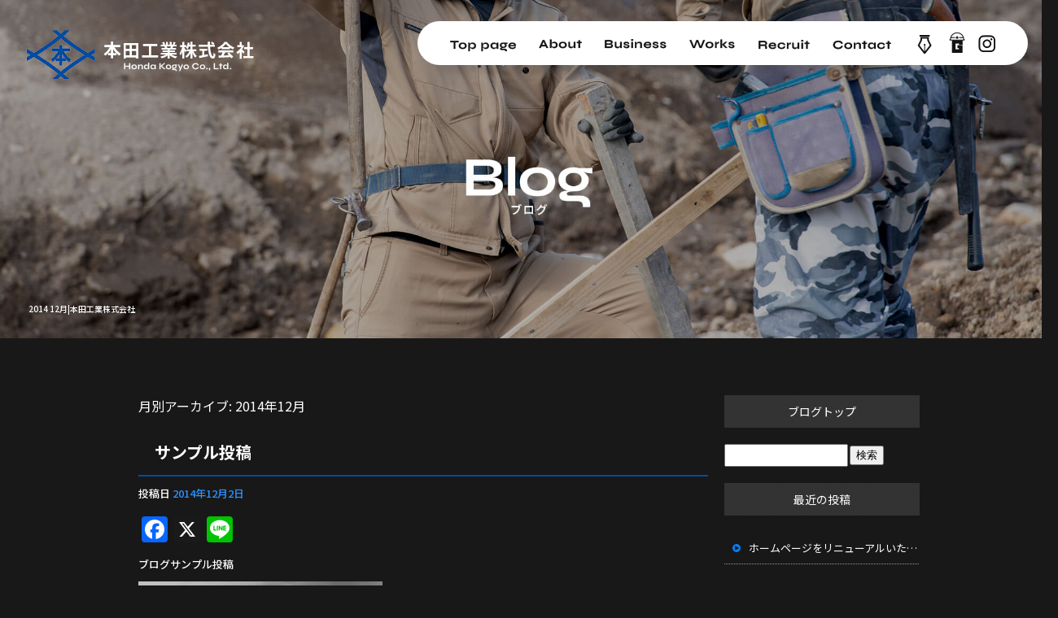

--- FILE ---
content_type: text/html; charset=UTF-8
request_url: https://www.hondakougyou.com/archives/date/2014/12
body_size: 6265
content:
<!DOCTYPE html>
<html lang="ja">
<head>
<!-- ▼Googleアナリティクスタグ▼ -->

<!-- ▲Googleアナリティクスタグ▲ -->
<link rel='dns-prefetch' href='//static.addtoany.com' />
<link rel='dns-prefetch' href='//s.w.org' />
<link rel="alternate" type="application/rss+xml" title="本田工業株式会社 &raquo; フィード" href="https://www.hondakougyou.com/feed" />
<link rel="alternate" type="application/rss+xml" title="本田工業株式会社 &raquo; コメントフィード" href="https://www.hondakougyou.com/comments/feed" />
		<script type="text/javascript">
			window._wpemojiSettings = {"baseUrl":"https:\/\/s.w.org\/images\/core\/emoji\/11\/72x72\/","ext":".png","svgUrl":"https:\/\/s.w.org\/images\/core\/emoji\/11\/svg\/","svgExt":".svg","source":{"concatemoji":"https:\/\/www.hondakougyou.com\/60027048\/wp-includes\/js\/wp-emoji-release.min.js?ver=4.9.8"}};
			!function(a,b,c){function d(a,b){var c=String.fromCharCode;l.clearRect(0,0,k.width,k.height),l.fillText(c.apply(this,a),0,0);var d=k.toDataURL();l.clearRect(0,0,k.width,k.height),l.fillText(c.apply(this,b),0,0);var e=k.toDataURL();return d===e}function e(a){var b;if(!l||!l.fillText)return!1;switch(l.textBaseline="top",l.font="600 32px Arial",a){case"flag":return!(b=d([55356,56826,55356,56819],[55356,56826,8203,55356,56819]))&&(b=d([55356,57332,56128,56423,56128,56418,56128,56421,56128,56430,56128,56423,56128,56447],[55356,57332,8203,56128,56423,8203,56128,56418,8203,56128,56421,8203,56128,56430,8203,56128,56423,8203,56128,56447]),!b);case"emoji":return b=d([55358,56760,9792,65039],[55358,56760,8203,9792,65039]),!b}return!1}function f(a){var c=b.createElement("script");c.src=a,c.defer=c.type="text/javascript",b.getElementsByTagName("head")[0].appendChild(c)}var g,h,i,j,k=b.createElement("canvas"),l=k.getContext&&k.getContext("2d");for(j=Array("flag","emoji"),c.supports={everything:!0,everythingExceptFlag:!0},i=0;i<j.length;i++)c.supports[j[i]]=e(j[i]),c.supports.everything=c.supports.everything&&c.supports[j[i]],"flag"!==j[i]&&(c.supports.everythingExceptFlag=c.supports.everythingExceptFlag&&c.supports[j[i]]);c.supports.everythingExceptFlag=c.supports.everythingExceptFlag&&!c.supports.flag,c.DOMReady=!1,c.readyCallback=function(){c.DOMReady=!0},c.supports.everything||(h=function(){c.readyCallback()},b.addEventListener?(b.addEventListener("DOMContentLoaded",h,!1),a.addEventListener("load",h,!1)):(a.attachEvent("onload",h),b.attachEvent("onreadystatechange",function(){"complete"===b.readyState&&c.readyCallback()})),g=c.source||{},g.concatemoji?f(g.concatemoji):g.wpemoji&&g.twemoji&&(f(g.twemoji),f(g.wpemoji)))}(window,document,window._wpemojiSettings);
		</script>
		<style type="text/css">
img.wp-smiley,
img.emoji {
	display: inline !important;
	border: none !important;
	box-shadow: none !important;
	height: 1em !important;
	width: 1em !important;
	margin: 0 .07em !important;
	vertical-align: -0.1em !important;
	background: none !important;
	padding: 0 !important;
}
</style>
<link rel='stylesheet' id='contact-form-7-css'  href='https://www.hondakougyou.com/60027048/wp-content/plugins/contact-form-7/includes/css/styles.css?ver=5.1.6' type='text/css' media='all' />
<link rel='stylesheet' id='contact-form-7-confirm-css'  href='https://www.hondakougyou.com/60027048/wp-content/plugins/contact-form-7-add-confirm/includes/css/styles.css?ver=5.1' type='text/css' media='all' />
<link rel='stylesheet' id='simplamodalwindow-css'  href='https://www.hondakougyou.com/60027048/wp-content/plugins/light-box-miyamoto/SimplaModalwindow/jquery.SimplaModalwindow.css?ver=4.9.8' type='text/css' media='all' />
<link rel='stylesheet' id='toc-screen-css'  href='https://www.hondakougyou.com/60027048/wp-content/plugins/table-of-contents-plus/screen.min.css?ver=1509' type='text/css' media='all' />
<link rel='stylesheet' id='addtoany-css'  href='https://www.hondakougyou.com/60027048/wp-content/plugins/add-to-any/addtoany.min.css?ver=1.16' type='text/css' media='all' />
<script type='text/javascript'>
window.a2a_config=window.a2a_config||{};a2a_config.callbacks=[];a2a_config.overlays=[];a2a_config.templates={};a2a_localize = {
	Share: "共有",
	Save: "ブックマーク",
	Subscribe: "購読",
	Email: "メール",
	Bookmark: "ブックマーク",
	ShowAll: "すべて表示する",
	ShowLess: "小さく表示する",
	FindServices: "サービスを探す",
	FindAnyServiceToAddTo: "追加するサービスを今すぐ探す",
	PoweredBy: "Powered by",
	ShareViaEmail: "メールでシェアする",
	SubscribeViaEmail: "メールで購読する",
	BookmarkInYourBrowser: "ブラウザにブックマーク",
	BookmarkInstructions: "このページをブックマークするには、 Ctrl+D または \u2318+D を押下。",
	AddToYourFavorites: "お気に入りに追加",
	SendFromWebOrProgram: "任意のメールアドレスまたはメールプログラムから送信",
	EmailProgram: "メールプログラム",
	More: "詳細&#8230;",
	ThanksForSharing: "共有ありがとうございます !",
	ThanksForFollowing: "フォローありがとうございます !"
};
</script>
<script type='text/javascript' defer src='https://static.addtoany.com/menu/page.js'></script>
<script type='text/javascript' src='https://www.hondakougyou.com/60027048/wp-includes/js/jquery/jquery-3.7.1.min.js?ver=3.7.1'></script>
<script type='text/javascript' src='https://www.hondakougyou.com/60027048/wp-includes/js/jquery/jquery-migrate-3.5.0.min.js?ver=3.5.0'></script>
<script type='text/javascript' defer src='https://www.hondakougyou.com/60027048/wp-content/plugins/add-to-any/addtoany.min.js?ver=1.1'></script>
<link rel='https://api.w.org/' href='https://www.hondakougyou.com/wp-json/' />
<!-- Google tag (gtag.js) -->
<script async src="https://www.googletagmanager.com/gtag/js?id=G-7E27HBN8HJ"></script>
<script>
  window.dataLayer = window.dataLayer || [];
  function gtag(){dataLayer.push(arguments);}
  gtag('js', new Date());

  gtag('config', 'G-7E27HBN8HJ');
</script>
<style type="text/css">div#toc_container {width: 50%;}</style><meta charset="UTF-8" />
<meta name="viewport" content="width=1400">
<meta name="format-detection" content="telephone=no">
<title>  2014  12月 | 本田工業株式会社</title>
<link rel="profile" href="https://gmpg.org/xfn/11" />
<link rel="stylesheet" type="text/css" media="all" href="https://www.hondakougyou.com/60027048/wp-content/themes/multipress/style.css" />
<link rel="stylesheet" type="text/css" media="all" href="https://www.hondakougyou.com/60027048/wp-content/themes/multipress/theme.css" />
<link rel="stylesheet" type="text/css" media="all" href="https://www.hondakougyou.com/60027048/wp-content/themes/multipress/common.css" />
<link rel="shortcut icon" href="https://www.hondakougyou.com/favicon.ico" />
<link rel="apple-touch-icon" type="image/png" sizes="240x240" href="https://www.hondakougyou.com/apple-touch-icon.png">
<link rel="stylesheet" type="text/css" media="all" href="https://www.hondakougyou.com/files/files_common.css?250818114344" />
<link rel="stylesheet" type="text/css" media="all" href="https://www.hondakougyou.com/files/files_pc.css?251120080852" />

<link rel="pingback" href="https://www.hondakougyou.com/60027048/xmlrpc.php" />





<meta name="description" content="姶良市の本田工業株式会社は求人募集中。新卒も大歓迎。上下水道工事、給排水衛生設備、リフォーム工事、浄化槽工事、土木工事、舗装工事を民間・公共ともに請け負っております。" />
<meta name="keywords" content="求人,正社員,土木作業員,未経験,水道工事,舗装工,給料,仕事内容,鹿児島市,鹿児島県姶良市,建設業,上下水道工事" />

<script type="text/javascript" src="https://www.hondakougyou.com/files/js/effect_pc.js"></script>
<link rel="stylesheet" href="https://www.hondakougyou.com/files/Gallery-master/css/blueimp-gallery.min.css">
<script src="https://www.hondakougyou.com/files/Gallery-master/js/blueimp-gallery.min.js"></script>
<script type="text/javascript" src="https://www.hondakougyou.com/files/js/footer_common.js?250818111641"></script>
<script type="text/javascript" src="https://www.hondakougyou.com/files/js/footer_pc.js?250818104940"></script>


<!-- OGPここから -->
<meta property="fb:app_id" content="" />
<meta property="og:type" content="website" />
<meta property="og:locale" content="ja_JP" />
<meta property="og:description" content="">
<meta property="og:title" content="本田工業株式会社">
<meta property="og:url" content="https://www.hondakougyou.com/">
<meta property="og:image" content="https://www.hondakougyou.com/apple-touch-icon.png">
<meta property="og:site_name" content="本田工業株式会社">
<!-- OGPここまで -->
</head>


<body  class="blog">

<div id="wrapper">
<div id="blueimp-gallery" class="blueimp-gallery blueimp-gallery-controls">
    <div class="slides"></div>
    <h3 class="title"></h3>
    <p class="description"></p>
    <a class="prev">‹</a>
    <a class="next">›</a>
    <a class="close">×</a>
    <a class="play-pause"></a>
    <ol class="indicator"></ol>
</div>

	<div id="branding_box">

	<div id="site-description">
<a href="https://www.hondakougyou.com/" title="本田工業株式会社" rel="home">  2014  12月|本田工業株式会社</a>
	</div>


<div id="header_information" class="post">

	
<div class="post-data">
<div class="main_header">
<a href="/"><img src="/files/sp1.gif" width="240" height="100" /></a>
</div></div>

<div class="clear_float"></div>

	
</div><!-- #header_information -->


	<div id="access" role="navigation">
		<div class="menu-header"><ul id="menu-gnavi" class="menu"><li id="menu-item-34" class="gnavi11 menu-item menu-item-type-post_type menu-item-object-page menu-item-home menu-item-34"><a href="https://www.hondakougyou.com/">トップページ</a></li>
<li id="menu-item-84" class="gnavi12 menu-item menu-item-type-post_type menu-item-object-page menu-item-84"><a href="https://www.hondakougyou.com/company">会社概要</a></li>
<li id="menu-item-33" class="gnavi13 menu-item menu-item-type-post_type menu-item-object-page menu-item-33"><a href="https://www.hondakougyou.com/business">事業内容</a></li>
<li id="menu-item-32" class="gnavi14 menu-item menu-item-type-post_type menu-item-object-page menu-item-32"><a href="https://www.hondakougyou.com/works">施工実績</a></li>
<li id="menu-item-35" class="gnavi15 menu-item menu-item-type-post_type menu-item-object-page menu-item-has-children menu-item-35"><a href="https://www.hondakougyou.com/recruit">採用情報</a>
<ul class="sub-menu">
	<li id="menu-item-1436" class="sub-gnavi menu-item menu-item-type-post_type menu-item-object-page menu-item-1436"><a href="https://www.hondakougyou.com/interview">従業員インタビュー</a></li>
	<li id="menu-item-1437" class="sub-gnavi menu-item menu-item-type-post_type menu-item-object-page menu-item-1437"><a href="https://www.hondakougyou.com/requirements">募集要項</a></li>
</ul>
</li>
<li id="menu-item-31" class="gnavi16 menu-item menu-item-type-post_type menu-item-object-page menu-item-31"><a href="https://www.hondakougyou.com/contact">お問い合わせ</a></li>
<li id="menu-item-1433" class="gnavi17 menu-item menu-item-type-post_type menu-item-object-page current_page_parent menu-item-1433"><a href="https://www.hondakougyou.com/blog">オフィシャルブログ</a></li>
<li id="menu-item-1432" class="gnavi18 menu-item menu-item-type-custom menu-item-object-custom menu-item-1432"><a target="_blank" href="https://gaten.info/job/11474">GATEN職</a></li>
<li id="menu-item-1434" class="gnavi19 menu-item menu-item-type-custom menu-item-object-custom menu-item-1434"><a target="_blank" href="https://www.instagram.com/hondakogyo.kagoshima/">Instagram</a></li>
</ul></div>	</div><!-- #access -->

	</div><!-- #branding_box --><div id="main_teaser">


        <img alt="オフィシャルブログ" src="https://www.hondakougyou.com/60027048/wp-content/uploads/2025/08/pc_teaser_09.jpg">
</div>

<div id="outer_block">
<div id="inner_block">

	<div id="blog_main">

		<div id="container">


			<h1 class="page-title">
				月別アーカイブ: <span>2014年12月</span>			</h1>





        <div id="post-79" class="post-79 post type-post status-publish format-standard hentry category-blogpost">
            <h2 class="entry-title"><a href="https://www.hondakougyou.com/archives/79" title="サンプル投稿 へのパーマリンク" rel="bookmark">サンプル投稿</a></h2>

            <div class="entry-meta">
                <span class="meta-prep meta-prep-author">投稿日</span> <a href="https://www.hondakougyou.com/archives/79" title="3:50 PM" rel="bookmark"><span class="entry-date">2014年12月2日</span></a><!-- <span class="meta-sep">by</span>-->  <!--<span class="author vcard"><a class="url fn n" href="https://www.hondakougyou.com/archives/author/rmadmin" title="rmadmin の投稿をすべて表示">rmadmin</a></span>-->            </div><!-- .entry-meta -->

    
            <div class="entry-content">
                <div class="addtoany_share_save_container addtoany_content addtoany_content_top"><div class="a2a_kit a2a_kit_size_32 addtoany_list" data-a2a-url="https://www.hondakougyou.com/archives/79" data-a2a-title="サンプル投稿"><a class="a2a_button_facebook" href="https://www.addtoany.com/add_to/facebook?linkurl=https%3A%2F%2Fwww.hondakougyou.com%2Farchives%2F79&amp;linkname=%E3%82%B5%E3%83%B3%E3%83%97%E3%83%AB%E6%8A%95%E7%A8%BF" title="Facebook" rel="nofollow noopener" target="_blank"></a><a class="a2a_button_x" href="https://www.addtoany.com/add_to/x?linkurl=https%3A%2F%2Fwww.hondakougyou.com%2Farchives%2F79&amp;linkname=%E3%82%B5%E3%83%B3%E3%83%97%E3%83%AB%E6%8A%95%E7%A8%BF" title="X" rel="nofollow noopener" target="_blank"></a><a class="a2a_button_line" href="https://www.addtoany.com/add_to/line?linkurl=https%3A%2F%2Fwww.hondakougyou.com%2Farchives%2F79&amp;linkname=%E3%82%B5%E3%83%B3%E3%83%97%E3%83%AB%E6%8A%95%E7%A8%BF" title="Line" rel="nofollow noopener" target="_blank"></a></div></div><p>ブログサンプル投稿</p>
<p><a class="modal photoswipe" href="https://hondakougyou.com/60027048/wp-content/uploads/2014/10/photo_image.jpg"><img class="alignnone size-medium wp-image-46" src="https://hondakougyou.com/60027048/wp-content/uploads/2014/10/photo_image-300x225.jpg" alt="photo_image" width="300" height="225" srcset="https://www.hondakougyou.com/60027048/wp-content/uploads/2014/10/photo_image-300x225.jpg 300w, https://www.hondakougyou.com/60027048/wp-content/uploads/2014/10/photo_image.jpg 640w" sizes="(max-width: 300px) 100vw, 300px" /></a></p>
<p><a class="modal photoswipe" href="https://hondakougyou.com/60027048/wp-content/uploads/2014/10/photo_image.jpg"><img class="alignnone size-medium wp-image-46" src="https://hondakougyou.com/60027048/wp-content/uploads/2014/10/photo_image-300x225.jpg" alt="photo_image" width="300" height="225" srcset="https://www.hondakougyou.com/60027048/wp-content/uploads/2014/10/photo_image-300x225.jpg 300w, https://www.hondakougyou.com/60027048/wp-content/uploads/2014/10/photo_image.jpg 640w" sizes="(max-width: 300px) 100vw, 300px" /></a></p>
                            </div><!-- .entry-content -->

    
        </div><!-- #post-## -->

    


		</div><!-- #container -->


		<div id="primary" class="widget-area" role="complementary">
			<ul class="xoxo">


<li id="text-6" class="widget-container widget_text">			<div class="textwidget"><div class="widget-title2 unity_title">
<a href="/blog">ブログトップ</a>
</div></div>
		</li><li id="search-2" class="widget-container widget_search"><form role="search" method="get" id="searchform" class="searchform" action="https://www.hondakougyou.com/">
				<div>
					<label class="screen-reader-text" for="s">検索:</label>
					<input type="text" value="" name="s" id="s" />
					<input type="submit" id="searchsubmit" value="検索" />
				</div>
			</form></li>		<li id="recent-posts-2" class="widget-container widget_recent_entries">		<h3 class="widget-title unity_title">最近の投稿</h3>		<ul>
											<li>
					<a href="https://www.hondakougyou.com/archives/1477">ホームページをリニューアルいたしました。</a>
									</li>
											<li>
					<a href="https://www.hondakougyou.com/archives/1267">インターンシップ♪3Kから4Kへ</a>
									</li>
											<li>
					<a href="https://www.hondakougyou.com/archives/1252">あけましておめでとうございます♪</a>
									</li>
											<li>
					<a href="https://www.hondakougyou.com/archives/1246">インターンシップ・・・・高校生♪</a>
									</li>
											<li>
					<a href="https://www.hondakougyou.com/archives/1232">子供たちの未来へのお手伝い</a>
									</li>
					</ul>
		</li><li id="archives-2" class="widget-container widget_archive"><h3 class="widget-title unity_title">アーカイブ</h3>		<ul>
			<li><a href='https://www.hondakougyou.com/archives/date/2025/08'>2025年8月</a></li>
	<li><a href='https://www.hondakougyou.com/archives/date/2023/11'>2023年11月</a></li>
	<li><a href='https://www.hondakougyou.com/archives/date/2023/01'>2023年1月</a></li>
	<li><a href='https://www.hondakougyou.com/archives/date/2022/12'>2022年12月</a></li>
	<li><a href='https://www.hondakougyou.com/archives/date/2022/08'>2022年8月</a></li>
	<li><a href='https://www.hondakougyou.com/archives/date/2022/07'>2022年7月</a></li>
	<li><a href='https://www.hondakougyou.com/archives/date/2022/06'>2022年6月</a></li>
	<li><a href='https://www.hondakougyou.com/archives/date/2022/04'>2022年4月</a></li>
	<li><a href='https://www.hondakougyou.com/archives/date/2022/03'>2022年3月</a></li>
	<li><a href='https://www.hondakougyou.com/archives/date/2022/02'>2022年2月</a></li>
	<li><a href='https://www.hondakougyou.com/archives/date/2022/01'>2022年1月</a></li>
	<li><a href='https://www.hondakougyou.com/archives/date/2021/12'>2021年12月</a></li>
	<li><a href='https://www.hondakougyou.com/archives/date/2021/08'>2021年8月</a></li>
	<li><a href='https://www.hondakougyou.com/archives/date/2021/03'>2021年3月</a></li>
	<li><a href='https://www.hondakougyou.com/archives/date/2021/01'>2021年1月</a></li>
	<li><a href='https://www.hondakougyou.com/archives/date/2020/09'>2020年9月</a></li>
	<li><a href='https://www.hondakougyou.com/archives/date/2020/08'>2020年8月</a></li>
	<li><a href='https://www.hondakougyou.com/archives/date/2020/06'>2020年6月</a></li>
	<li><a href='https://www.hondakougyou.com/archives/date/2020/04'>2020年4月</a></li>
	<li><a href='https://www.hondakougyou.com/archives/date/2020/03'>2020年3月</a></li>
	<li><a href='https://www.hondakougyou.com/archives/date/2020/02'>2020年2月</a></li>
	<li><a href='https://www.hondakougyou.com/archives/date/2020/01'>2020年1月</a></li>
	<li><a href='https://www.hondakougyou.com/archives/date/2019/11'>2019年11月</a></li>
	<li><a href='https://www.hondakougyou.com/archives/date/2019/10'>2019年10月</a></li>
	<li><a href='https://www.hondakougyou.com/archives/date/2019/08'>2019年8月</a></li>
	<li><a href='https://www.hondakougyou.com/archives/date/2019/06'>2019年6月</a></li>
	<li><a href='https://www.hondakougyou.com/archives/date/2019/05'>2019年5月</a></li>
	<li><a href='https://www.hondakougyou.com/archives/date/2019/04'>2019年4月</a></li>
	<li><a href='https://www.hondakougyou.com/archives/date/2019/03'>2019年3月</a></li>
	<li><a href='https://www.hondakougyou.com/archives/date/2019/02'>2019年2月</a></li>
	<li><a href='https://www.hondakougyou.com/archives/date/2019/01'>2019年1月</a></li>
	<li><a href='https://www.hondakougyou.com/archives/date/2018/12'>2018年12月</a></li>
	<li><a href='https://www.hondakougyou.com/archives/date/2018/11'>2018年11月</a></li>
	<li><a href='https://www.hondakougyou.com/archives/date/2018/10'>2018年10月</a></li>
	<li><a href='https://www.hondakougyou.com/archives/date/2018/09'>2018年9月</a></li>
	<li><a href='https://www.hondakougyou.com/archives/date/2018/08'>2018年8月</a></li>
	<li><a href='https://www.hondakougyou.com/archives/date/2018/07'>2018年7月</a></li>
	<li><a href='https://www.hondakougyou.com/archives/date/2018/06'>2018年6月</a></li>
	<li><a href='https://www.hondakougyou.com/archives/date/2014/12'>2014年12月</a></li>
		</ul>
		</li><li id="categories-2" class="widget-container widget_categories"><h3 class="widget-title unity_title">カテゴリー</h3>		<ul>
	<li class="cat-item cat-item-1"><a href="https://www.hondakougyou.com/archives/category/blogpost" >日記</a>
</li>
		</ul>
</li><li id="calendar-2" class="widget-container widget_calendar"><h3 class="widget-title unity_title">投稿日カレンダー</h3><div id="calendar_wrap" class="calendar_wrap"><table id="wp-calendar">
	<caption>2014年12月</caption>
	<thead>
	<tr>
		<th scope="col" title="日曜日">日</th>
		<th scope="col" title="月曜日">月</th>
		<th scope="col" title="火曜日">火</th>
		<th scope="col" title="水曜日">水</th>
		<th scope="col" title="木曜日">木</th>
		<th scope="col" title="金曜日">金</th>
		<th scope="col" title="土曜日">土</th>
	</tr>
	</thead>

	<tfoot>
	<tr>
		<td colspan="3" id="prev" class="pad">&nbsp;</td>
		<td class="pad">&nbsp;</td>
		<td colspan="3" id="next"><a href="https://www.hondakougyou.com/archives/date/2018/06">6月 &raquo;</a></td>
	</tr>
	</tfoot>

	<tbody>
	<tr>
		<td colspan="1" class="pad">&nbsp;</td><td>1</td><td><a href="https://www.hondakougyou.com/archives/date/2014/12/02" aria-label="2014年12月2日 に投稿を公開">2</a></td><td>3</td><td>4</td><td>5</td><td>6</td>
	</tr>
	<tr>
		<td>7</td><td>8</td><td>9</td><td>10</td><td>11</td><td>12</td><td>13</td>
	</tr>
	<tr>
		<td>14</td><td>15</td><td>16</td><td>17</td><td>18</td><td>19</td><td>20</td>
	</tr>
	<tr>
		<td>21</td><td>22</td><td>23</td><td>24</td><td>25</td><td>26</td><td>27</td>
	</tr>
	<tr>
		<td>28</td><td>29</td><td>30</td><td>31</td>
		<td class="pad" colspan="3">&nbsp;</td>
	</tr>
	</tbody>
	</table></div></li>			</ul>
		</div><!-- #primary .widget-area -->


</div><!-- #main -->

</div><!-- #inner_block -->
</div><!-- #outer_block -->

<div id="footer_block">
	<div id="footer_box">
		<div id="footer_sitemap_block">



    <div id="footer-widget-area" role="complementary">

<div id="first" class="widget-area">
  <ul class="xoxo">
<div class="menu-header"><ul id="menu-footer_navi" class="menu"><li id="menu-item-59" class="menu-item menu-item-type-post_type menu-item-object-page menu-item-home menu-item-59"><a href="https://www.hondakougyou.com/">トップページ</a></li>
<li id="menu-item-87" class="menu-item menu-item-type-post_type menu-item-object-page menu-item-87"><a href="https://www.hondakougyou.com/company">会社概要</a></li>
<li id="menu-item-61" class="menu-item menu-item-type-post_type menu-item-object-page menu-item-61"><a href="https://www.hondakougyou.com/business">事業内容</a></li>
<li id="menu-item-62" class="menu-item menu-item-type-post_type menu-item-object-page menu-item-62"><a href="https://www.hondakougyou.com/works">施工実績</a></li>
<li id="menu-item-60" class="menu-item menu-item-type-post_type menu-item-object-page menu-item-60"><a href="https://www.hondakougyou.com/recruit">採用情報</a></li>
<li id="menu-item-1444" class="menu-item menu-item-type-post_type menu-item-object-page menu-item-1444"><a href="https://www.hondakougyou.com/interview">従業員インタビュー</a></li>
<li id="menu-item-1445" class="menu-item menu-item-type-post_type menu-item-object-page menu-item-1445"><a href="https://www.hondakougyou.com/requirements">募集要項</a></li>
<li id="menu-item-63" class="menu-item menu-item-type-post_type menu-item-object-page menu-item-63"><a href="https://www.hondakougyou.com/contact">お問い合わせ</a></li>
<li id="menu-item-64" class="menu-item menu-item-type-post_type menu-item-object-page current_page_parent menu-item-64"><a href="https://www.hondakougyou.com/blog">オフィシャルブログ</a></li>
</ul></div>  </ul>
</div>

  </div><!-- #footer-widget-area -->
		</div><!--#footer_sitemap_block-->

		<div class="footer_infomation">


<div id="footer_information" class="post">

		<div class="entry-post">

		<div class="post-data">
			<p>〒899-5652 鹿児島県姶良市平松4600-1</p>
<p>TEL：0995-66-2981</p>
<p>FAX：0995-66-4650</p>
<div id="float_top_btn"><a href="#"><img src="/files/top_btn.png" alt="先頭へ戻る"></a></div>		</div>

<div class="clear_float"></div>

	</div>
	
</div><!-- #footer_information -->


		</div><!-- .footer_infomation -->
	</div><!--footer_box-->

<address id="copyright">Copyright (C) 本田工業株式会社 All Rights Reserved.</address>

</div><!--footer_block-->

</div><!--wrapper-->
<script type='text/javascript'>
/* <![CDATA[ */
var wpcf7 = {"apiSettings":{"root":"https:\/\/www.hondakougyou.com\/wp-json\/contact-form-7\/v1","namespace":"contact-form-7\/v1"}};
/* ]]> */
</script>
<script type='text/javascript' src='https://www.hondakougyou.com/60027048/wp-content/plugins/contact-form-7/includes/js/scripts.js?ver=5.1.6'></script>
<script type='text/javascript' src='https://www.hondakougyou.com/60027048/wp-includes/js/jquery/jquery.form.min.js?ver=4.2.1'></script>
<script type='text/javascript' src='https://www.hondakougyou.com/60027048/wp-content/plugins/contact-form-7-add-confirm/includes/js/scripts.js?ver=5.1'></script>
<script type='text/javascript' src='https://www.hondakougyou.com/60027048/wp-content/plugins/light-box-miyamoto/SimplaModalwindow/jquery.SimplaModalwindow.js?ver=1.7.1'></script>
<script type='text/javascript'>
/* <![CDATA[ */
var tocplus = {"visibility_show":"show","visibility_hide":"hide","width":"50%"};
/* ]]> */
</script>
<script type='text/javascript' src='https://www.hondakougyou.com/60027048/wp-content/plugins/table-of-contents-plus/front.min.js?ver=1509'></script>
<script type='text/javascript' src='https://www.hondakougyou.com/60027048/wp-includes/js/wp-embed.min.js?ver=4.9.8'></script>

</body>
</html>

--- FILE ---
content_type: text/css
request_url: https://www.hondakougyou.com/files/files_pc.css?251120080852
body_size: 12127
content:
@charset "utf-8";

/* =================================================================================================================== */
/* PCカスタムプロパティ */
:root {
	--basic_background_color: #181818;
	--body_text_color: #ffffff;
	--link_color: #2d92ff;
	--border_color: #555555;
	--table_border_color: transparent;
	--th_background_color: #222222;
	--td_background_color: #222222;
	--th_character_color: #ffffff;
	--td_character_color: #ffffff;
	--required_color: #2d92ff;
	--top_h1_color: #ffffff;
	--header_navigation_color: transparent;
	--top_entry_title_color: #2d92ff;
	--entry_title_bg_color: #ffffff;
	--blog_title_color: #ffffff;
	--sub_entry_title_bg_color: #ffffff;
	--entry_title_bg_w570_color: #ffffff;
	--sub_entry_title_bg_w570_color: #ffffff;
	--half_entry_title_bg_color: #ffffff;
	--half_sub_entry_title_bg_color: #ffffff;
	--column3_title_bg_color: #ffffff;
	--widget_title_bg_color: #ffffff;
	--widget_list_bg_color: #ffffff;
	--footnavi_color: #ffffff;
	--address_color: #ffffff;
	--copy_color: #999999;
}

/* 置換以外 */
:root {
	/* アニメーション速度 */
	--transition-duration: 0.3s;
	/* トップに戻るボタン */

	--float_top_btn_w: 85px !important;
	--float_top_btn_x: 30px;
	/* EASYSの最小幅(単位なし) */
	--easys_min_width: 1300;
	/* EASYSの最大幅(単位なし) */
	--easys_max_width: 2000;
	/* トップメインのオリジナル高さ(単位なし) */
	--easys_top_main_h: 1030;
	/* 中ページメインのオリジナル高さ(単位なし) */
	--easys_naka_main_h: 640;
	/*ナビ*/
	--easys_access_h: 54px;
	/* A～Cブロック記事内リンクボタン＞文字色 */
	--easys_standard_value001: #ffffff;
	/* プルダウンメニュー＞背景色 */
	--easys_standard_value002: rgba(255, 255, 255, 0.75);
	/* プルダウンメニュー＞文字色 */
	--easys_standard_value003: #333333;
	/* プルダウンメニュー＞文字色(ホバー時) */
	--easys_standard_value004: #666666;
	/* カレンダーの本日＞文字色 */
	--easys_standard_value005: #ffffff;
	/* 大きな地図で見る＞文字色(ホバー時) */
	--easys_standard_value006: #ffffff;
	/* ページ遷移ボタン＞線色 */
	--easys_standard_value007: #ffffff;
	/* ページ遷移ボタン＞文字色 */
	--easys_standard_value008: #ffffff;
	/* ブログ＞ページング＞線色 */
	--easys_standard_value009: #000000;
}

/* =================================================================================================================== */

/* ===================================================================================================================
   ■ 全体
------------------------------------------------------------------------------------------------------------------- */
html {
	background: var(--basic_background_color);
	/* background: url("/files/html_bg.jpg") repeat-x center top; */
	/* scroll-padding-top: 0; */

	scroll-padding-top: var(--easys_access_h);
	scroll-behavior: smooth;
}

body {
	position: relative;
	margin: 0 auto;
	min-width: calc(var(--easys_min_width) * 1px);
	max-width: calc(var(--easys_max_width) * 1px);
	background: none no-repeat center top;
	word-break: break-word;
	/* background: url("/files/body_bg.jpg") no-repeat center top/100%;  */
}

body,
.wpcf7c-conf {
	color: var(--body_text_color);
}

/* Safariのみ */
_:lang(x) + _:-webkit-full-screen-document,
body {
	text-size-adjust: none;
	-webkit-text-size-adjust: none;
}

body#page_6 {
	background: none no-repeat center top;
}

#wrapper {
	background: none transparent;
}

#outer_block {
	background: none transparent;
}

#main {
	overflow: clip;
}

a:link,
a:visited,
a:hover,
a:active {
	color: var(--link_color);
}

/* A～Cブロック記事内リンクボタン */
.main_btn a,
.sub_text_btn a {
	background-color: var(--link_color);
	color: var(--easys_standard_value001);
}

/* ===================================================================================================================
   ■ ヘッダー
------------------------------------------------------------------------------------------------------------------- */
#branding_box {
	position: relative;
	z-index: 500;
	padding: 0 0 calc(100% * (var(--easys_naka_main_h) / var(--easys_max_width))) 0;
	height: 0;
	background: none transparent;
}

#page_6 #branding_box {
	padding: 0 0 100vh 0;
	height: 0;
	/* background: none transparent; */
}
#page_6 #branding_box::before {
	position: absolute;
	top: 0;
	right: 0;
	left: 0;
	display: block;
	margin: auto;
	max-width: 2000px;
	width: 100%;
	height: 100%;
	background: url('/files/top_header_cover.png') no-repeat center bottom/100%;
	content: '';
	pointer-events: none;
}
/*  H1テキスト
---------------------------------------------------------------------------------------------------- */
#site-description {
	position: absolute;
	bottom: calc(40 / var(--easys_naka_main_h) * 100%);
	left: 35px;
	z-index: 753;
	margin: 0 auto;
	width: auto;
}

#page_6 #site-description {
	bottom: 40px;
	left: 50px;
	/*
  top: calc(145 / var(--easys_top_main_h) * 100%);
  left: calc(105 / var(--easys_max_width) * 100%);
    */
}

#site-description a {
	display: inline;
	color: var(--top_h1_color);
	/* text-align: right; */
}

/*  サイトロゴ
---------------------------------------------------------------------------------------------------- */
/* ヘッダーのH1～グローバルナビの高さ調整 */
#header_information,
#page_6 #header_information {
	height: 0;
}

/*ロゴ*/
#header_information .main_header a img {
	position: absolute;
	top: 0;
	left: 0;
	z-index: 752;
	width: 340px;
	height: 120pxx;
	background: url('/files/main_logo.png') no-repeat center top;
	/*
background: none;
top: calc(0 / var(--easys_naka_main_h) * 100%);
left: calc(0 / var(--easys_max_width) * 100%);
width: calc(300 / var(--easys_max_width) * 100%);
height: calc(150 / var(--easys_naka_main_h) * 100%);
*/
}

/*
#page_6 #header_information .main_header a img {
top: calc(0 / var(--easys_top_main_h) * 100%);
left: calc(0 / var(--easys_max_width) * 100%);
width: calc(300 / var(--easys_max_width) * 100%);
height: calc(150 / var(--easys_top_main_h) * 100%);
}
*/

/* Gナビ上部固定
#header_information .main_header a img.fixed {
  position: fixed !important;
  top: 0;
  left: 0;
  transform: none !important;
  z-index: 1000;
}

@media(min-width:2000px) {
  #header_information .main_header a img.fixed {
    left: calc(50% - 1000px) !important;
  }
}
*/

/*  グローバルナビ（access）
---------------------------------------------------------------------------------------------------- */
#access {
	position: absolute;
	top: 0;
	left: 0;
	z-index: 751;
	margin: 0 auto;
	padding: calc(40 / 2000 * 100%) 0;
	max-width: 2000px;
	width: 100%;
	height: var(--easys_access_h);
}

#page_6 #access {
	top: 0;
}

div#access .menu-header {
	position: relative;
	margin: 0 65px 0 auto;
	width: 695px;
	height: var(--easys_access_h);
	pointer-events: all;
}
div#access .menu-header::before {
	position: absolute;
	top: 50%;
	left: 50%;
	display: block;
	width: 750px;
	height: 100%;
	border-radius: 27px;
	background: #ffffff;
	box-shadow: 10px 10px 10px rgba(0, 0, 0, 0.1);
	content: '';
	transform: translate(-50%, -50%);
	pointer-events: none;
}
div#access .menu-item a {
	margin: 0;
	padding: 0;
	width: 160px;
	height: var(--easys_access_h);
	background-color: transparent;
	background-image: url('/files/topnavi.png');
	background-position: scroll;
	background-repeat: no-repeat;
}

:root {
	--gnavi01: 110px;
	--gnavi02: 80px;
	--gnavi03: 100px;
	--gnavi04: 90px;
	--gnavi05: 90px;
	--gnavi06: 110px;
}
div#access .gnavi11 a {
	width: var(--gnavi01);
}
div#access .gnavi12 a {
	width: var(--gnavi02);
}
div#access .gnavi13 a {
	width: var(--gnavi03);
}
div#access .gnavi14 a {
	width: var(--gnavi04);
}
div#access .gnavi15 a {
	width: var(--gnavi05);
}
div#access .gnavi16 a {
	width: var(--gnavi06);
}

div#access .gnavi11 a {
	background-position-x: left;
}
div#access .gnavi12 a {
	background-position-x: calc(var(--gnavi01) * -1);
}
div#access .gnavi13 a {
	background-position-x: calc((var(--gnavi01) + var(--gnavi02)) * -1);
}
div#access .gnavi14 a {
	background-position-x: calc((var(--gnavi01) + var(--gnavi02) + var(--gnavi03)) * -1);
}
div#access .gnavi15 a {
	background-position-x: calc((var(--gnavi01) + var(--gnavi02) + var(--gnavi03) + var(--gnavi04)) * -1);
}
div#access .gnavi16 a {
	background-position-x: right;
}

div#access .gnavi17 a {
	width: 35px;
	background: url(../files/btn_blog_off.png) no-repeat center top;
}
div#access .gnavi18 a {
	position: relative;
	margin-left: 5px;
	width: 35px;
	background: url(../files/btn_gaten_off.png) no-repeat center top;
}
div#access .gnavi19 a {
	width: 35px;
	background: url(../files/btn_insta_off.png) no-repeat center top;
}
div#access .gnavi17 a::before,
div#access .gnavi18 a::before,
div#access .gnavi19 a::before {
	position: absolute;
	top: 0;
	left: 0;
	z-index: 11;
	display: block;
	width: 100%;
	height: 100%;
	content: '';
	opacity: 0;
	pointer-events: none;
}
div#access .gnavi17 a::before {
	background: url(../files/btn_blog_on.png) no-repeat center top;
}
div#access .gnavi18 a::before {
	background: url(../files/btn_gaten_on.png) no-repeat center top;
}
div#access .gnavi19 a::before {
	background: url(../files/btn_insta_on.png) no-repeat center top;
}
div#access .gnavi17 a:hover::before,
div#access .gnavi18 a:hover::before,
div#access .gnavi19 a:hover::before {
	opacity: 1;
}

div#access .menu-item a:hover {
	background-position-y: bottom;
}

/*固定時用ナビ*/
#access.fixed {
	position: fixed;
	top: 0 !important;
	right: 0;
	bottom: inherit;
	left: 0;
	z-index: 999;
	/* padding: 0; */
	min-width: calc(var(--easys_min_width) * 1px);
	max-width: calc(var(--easys_max_width) * 1px);
	width: 100%;
	height: var(--easys_access_h);
	pointer-events: none;
}

#access.fixed .menu-header {
	float: none;
	max-width: calc(var(--easys_max_width) * 1px);
	transform: none !important;
}

#access ul.menu ul.sub-menu {
	top: 100%;
}

#access ul.menu ul.sub-menu,
#access ul.menu ul.sub-menu li {
	width: 100%;
}

div#access ul.sub-menu li.sub-gnavi a,
div#access ul.sub-menu li.sub-gnavi2 a {
	box-sizing: border-box;
	padding: 0;
	width: 100%;
	height: 45px !important;
	background: none var(--easys_standard_value002);
	color: var(--easys_standard_value003);
	line-height: 1.2em !important;
}

#access ul li.current_page_item > a,
#access ul li.current-menu-ancestor > a,
#access ul li.current-menu-item > a,
#access ul li.current-menu-parent > a {
	color: var(--easys_standard_value003);
}

div#access ul.sub-menu li.sub-gnavi a:hover,
div#access ul.sub-menu li.sub-gnavi2 a:hover {
	background: none var(--easys_standard_value002);
	color: var(--easys_standard_value004);
}

#access ul li.current_page_item > a:hover,
#access ul li.current-menu-ancestor > a:hover,
#access ul li.current-menu-item > a:hover,
#access ul li.current-menu-parent > a:hover {
	color: var(--easys_standard_value004);
}

/*プルダウン表示ギミック
---------------------------------------------------------------------------------------------------- */
div#access #menu-gnavi > .menu-item > ul.sub-menu {
	position: absolute;
	top: 45px;
	left: calc(50% - 80px);
	display: block;
	visibility: hidden;
	box-sizing: border-box;
	padding: 19px 0;
	width: 160px;
	background-color: transparent;
	box-shadow: none;
	color: #ffffff;
	opacity: 0;
	transition: all 0.4s ease 0s;
	transform: translateY(-1rem);
}

div#access #menu-gnavi > .menu-item > ul.sub-menu::before {
	position: absolute;
	top: 0;
	right: 0;
	bottom: 0;
	left: 0;
	z-index: -1;
	display: block;
	margin: auto;
	width: 100%;
	height: 70%;
	border-radius: 10px;
	background-color: #ffffff;
	content: ' ';
	opacity: 0.8;
	pointer-events: none;
}

div#access #menu-gnavi > .menu-item:hover > ul.sub-menu {
	visibility: visible;
	opacity: 1;
	transform: translateY(0);
}
div#access #menu-gnavi > .menu-item > ul > li {
	position: relative;
	bottom: 0;
	overflow: hidden;
	margin: 0;
	min-width: auto;
	height: 50px;
	border: none;
	text-align: left;
}

div#access #menu-gnavi > .menu-item > ul > li a {
	text-align: left;
	text-indent: -9999px;
	font-weight: 500;
}

div#access #menu-gnavi > .menu-item {
	box-sizing: border-box;
}

/* プルダウンの装飾修正 */
div#access ul.sub-menu li.sub-gnavi a,
div#access ul.sub-menu li.sub-gnavi a:hover {
	background: none transparent !important;
	color: #cccccc;
}
div#access ul.sub-menu li.sub-gnavi {
	height: 45px !important;
}
div#access ul.sub-menu li.sub-gnavi a {
	height: 90px;
	background: url(../files/topnavi02.png) no-repeat !important;
	color: #ffffff;
	text-align: left;
	line-height: 90px;
}
div#access ul.sub-menu li.sub-gnavi a:hover {
	background: url(../files/topnavi02.png) no-repeat !important;
}
div#access ul.sub-menu li.sub-gnavi:nth-of-type(1) a {
	background-position: left top !important;
}
div#access ul.sub-menu li.sub-gnavi:nth-of-type(2) a {
	background-position: left bottom !important;
}
div#access ul.sub-menu li.sub-gnavi:nth-of-type(1):hover a {
	background-position: right top !important;
}
div#access ul.sub-menu li.sub-gnavi:nth-of-type(2):hover a {
	background-position: right bottom !important;
}
div#access ul.sub-menu li.sub-gnavi a:hover {
	text-decoration: none;
}

/*  メイン画像
---------------------------------------------------------------------------------------------------- */
#main_teaser,
#video_teaser,
#jquery_slider_pc {
	position: absolute;
	top: 0;
	right: 0;
	left: 0;
	z-index: 99;
	margin: 0 auto;
	width: 100%;
	width: 100%;
	text-align: center;
}

#main_teaser,
#video_teaser #video_teaser_inner,
#jquery_slider_pc .viewer {
	display: block;
	margin: 0 auto;
	min-width: calc(var(--easys_min_width) * 1px);
	max-width: calc(var(--easys_max_width) * 1px);
}

#main_teaser img,
#video_teaser #video_teaser_inner video,
#jquery_slider_pc .viewer img {
	width: 100%;
}

/* トップページ＞いっぱい */
#video_teaser {
	height: 100vh;
	transform: none !important;
}
#video_teaser #video_teaser_inner {
	max-width: none;
	height: 100%;
}
#video_teaser #video_teaser_inner video {
	height: 100%;

	object-fit: cover;
}

/* ===================================================================================================================
   ■ サイド
------------------------------------------------------------------------------------------------------------------- */
/* サイドナビ　タイトル */
.widget-title,
.widget-title2 a {
	padding: 0;
	background-image: url(../files/widget_title_bg.png);
	color: var(--widget_title_bg_color);
	text-align: center;
}

.widget-title2 a:link,
.widget-title2 a:visited,
.widget-title2 a:hover,
.widget-title2 a:active {
	color: var(--widget_title_bg_color);
}

/* サイドナビ　メニュー部分 */
#blog_main .widget-area ul ul li a {
	overflow: hidden;
	background-image: url(../files/widget_list_bg.png);
	color: var(--widget_list_bg_color);
	text-overflow: ellipsis;
	white-space: nowrap;
}

#wp-calendar {
	border-collapse: separate;
}

#wp-calendar caption {
	text-align: center;
}

/*#wp-calendar thead th {
}*/
#wp-calendar tbody td {
	padding: 5px;
	border-width: 0 0 1px;
	border-style: dotted;
	border-color: var(--border_color);
	background: none transparent;
	line-height: 2;
}

#wp-calendar tbody td a {
	text-decoration: underline;
}

#wp-calendar tbody td a:hover {
	text-decoration: none;
}

#calendar_wrap table tr td#today {
	background-color: var(--link_color);
}

#calendar_wrap table tr td#today,
#calendar_wrap table tr td#today a {
	color: var(--easys_standard_value005);
}

/* ===================================================================================================================
   ■ フッター
------------------------------------------------------------------------------------------------------------------- */
#footer_block {
	position: relative;
	height: 600px;
	background: url(/files/footer_bg.jpg) no-repeat center / cover;
}
#footer_box {
	height: 600px;
	background: url(/files/footer_box_bg.png) no-repeat center;
}
#page_6 #footer_box {
	height: 100%;
}
#page_6 #footer_box {
	margin-left: -100px;
	padding: 0;
	opacity: 0 !important;
	transition: 1.3s;
	transition-delay: 0.9s;
}
#page_6 #footer_block {
	background: none;
}
#page_6 #footer_block.current_block #footer_box {
	margin-left: 0;
	opacity: 1 !important;
}
#page_6 #footer_block > .design_block.img01::before {
	background: url(/files/footer_bg.jpg) no-repeat center / cover;
}
#footer-widget-area {
	display: block;
}

@media (max-width: 1300px) {
	#page_6 .footer_infomation {
		top: calc(50vh + -53px);
	}
	#page_6 #footer_sitemap_block #footer-widget-area {
		top: calc(50vh + 49px);
	}
	#page_6 #copyright {
		top: calc(50vh + 133px);
	}
}

/*  フッターナビ
---------------------------------------------------------------------------------------------------- */
/*中央寄せの場合*/
#footer_sitemap_block {
	margin: 0 auto;
	width: auto;
}

/* 中央以外 */
/*
#footer-widget-area .widget-area{
position: absolute;
top: 320px;
left: calc(50% - 140px);
}
*/

#footer_sitemap_block #footer-widget-area {
	position: absolute;
	top: 356px;
	right: 0;
	left: 0;
	display: block;
	margin: auto;
	width: 960px;
}
#page_6 #footer_sitemap_block #footer-widget-area {
	top: calc(50vh + 55px);
}

#footer_sitemap_block #footer-widget-area .widget-area ul.menu {
	border-color: var(--footnavi_color);
	/* border:none; */
}

#footer_sitemap_block #footer-widget-area .widget-area .menu-item a {
	border-color: var(--footnavi_color);
	/* border:none; */
	color: var(--footnavi_color);
}

#footer_sitemap_block #footer-widget-area .widget-area .menu-item a:hover {
	background-color: transparent;
}

/*ナビ・装飾*/
/* #footer-widget-area .widget-area .menu-item {
  position: relative;
}

#footer-widget-area .widget-area .menu-item::before {
  display: block;
  content: '・';
  width: 15px;
  height: 15px;
  color: #ccc;
  position: absolute;
} */

/*ナビ縦*/
/* #footer_sitemap_block #footer-widget-area .widget-area .menu-item a:hover {
  background-color: transparent;
}
#footer-widget-area .widget-area .menu-item {
  float: none;
  text-align: left;
} */

/*ナビ２列*/
/* #footer_sitemap_block #footer-widget-area .widget-area ul.menu {
  border: none;
  display: flex;
  flex-direction: column;
  flex-wrap: wrap;
  height: 100px;
  align-content: space-between;
  width: 425px;
} */

/*  フッター情報
---------------------------------------------------------------------------------------------------- */
/*中央寄せの場合*/
.footer_infomation {
	position: absolute;
	top: 250px;
	right: 0;
	left: 0;
	display: block;
	margin: 0 auto;
	margin: auto;
	width: 960px;
}
#page_6 .footer_infomation {
	top: calc(50vh + -45px);
}

#footer_information .entry-post {
	margin: 0;
	width: auto;
	text-align: center;
}

/* 中央以外 */
/*
#footer_information{
position: absolute;
top: 180px;
left: calc(50% - 474px);
}
#footer_information .entry-post {
width: 300px;
margin: 0;
text-align: left;
}
*/

/*  フッター住所文字色
---------------------------------------------------------------------------------------------------- */
#footer_information .entry-post .post-data > p {
	color: var(--address_color);
	/*絶対値指定する時
  position: absolute;
  bottom: 110px;
  left: 50%;
  margin: 0;
  width: auto;
  transform: translateX(-50%);
  */
}

/*  フッターSNSボタン
---------------------------------------------------------------------------------------------------- */
#footer_sns_btn {
	margin: 20px auto 0;
	/* 絶対値指定する時
  position: absolute;
  bottom: 130px;
  left: 50%;
  margin: 0;
  transform: translateX(-50%);
  */
}

#footer_sns_btn .footer_sns_inner {
	width: 250px;
	height: 25px;
}

#footer_sns_btn div {
	width: 25px;
	height: 25px;
}

#footer_sns_btn div a:hover {
	opacity: 0.8;
}

/*  コピーライト
---------------------------------------------------------------------------------------------------- */
#copyright {
	color: var(--copy_color);
}

/*中央寄せの時*/
#copyright {
	position: absolute;
	top: 440px;
	right: 0;
	left: 0;
	margin: auto;
}
#page_6 #copyright {
	top: calc(50vh + 140px);
}

/* 中央以外 */
/*
#copyright {
position: absolute;
bottom: 0px;
left: calc(50% - 100px);
}
*/

/*  サイドメニュー
---------------------------------------------------------------------------------------------------- */
.fixed_btn {
	z-index: 1000;
	/* opacity: 0;
    visibility: hidden;
  transition: ease-in-out .4s; */
}

/* .fixed_btn.first_view {
  visibility: visible;
  opacity: 1;
} */

.fixed_btn div,
.fixed_btn div a {
	overflow: hidden;
	width: 50px;
	height: 50px;
}

.fixed_btn #fixed_btn_gtn,
.fixed_btn #fixed_btn_gtn a {
	height: 150px;
}

.fixed_btn div:last-child {
	margin-bottom: 0;
}

@media (min-width: 2000px) {
	.fixed_btn {
		left: calc(50% + 950px);
		width: 50px;
	}
	#float_top_btn {
		left: calc(50% + (1000px - var(--float_top_btn_w) - var(--float_top_btn_x)));
	}
}

/*  スクロールトップ
---------------------------------------------------------------------------------------------------- */
#float_top_btn {
	right: var(--float_top_btn_x);
	bottom: 30px;
	width: var(--float_top_btn_w);
}

#float_top_btn a:hover img {
	opacity: 0.8;
}

/* ===================================================================================================================
   ■ コンテンツ
------------------------------------------------------------------------------------------------------------------- */
#container_top {
	padding: 0;
}

#container_top.single_post {
	padding: 0 0 50px;
}

/*  見出し
---------------------------------------------------------------------------------------------------- */
.headline_title {
	height: 80px;
	background: none;
	color: var(--top_entry_title_color);
	line-height: 80px;
}

.headline_title {
	background: none transparent;
}
.h2_inner {
	position: relative;
	display: inline-block;
	padding: 0 20px;
	border-bottom: 2px solid #2565bc;
}
.h2_inner::before,
.h2_inner::after {
	position: absolute;
	top: 0;
	left: 0;
	display: block;
	width: 50px;
	height: 80px;
	content: '';
	pointer-events: none;
}
.h2_inner::before {
	left: -50px;
	background: url(../files/top_entry_title_left.png) no-repeat center top;
}
.h2_inner::after {
	right: -50px;
	left: auto;
	background: url(../files/top_entry_title_right.png) no-repeat center top;
}
.headline_title .h2_inner > span {
	display: inline-block;
	overflow: hidden;
	max-width: 820px;
	text-overflow: ellipsis;
}

h3.entry_title,
.entry_title,
.entry-title {
	/* サイズ、背景、余白などはこちら */
	background-image: url(../files/entry_title_bg.png);
	color: var(--entry_title_bg_color);
}

/*h3.entry_title,
.entry_title,
.entry_title h3,
.entry-title {
  フォントサイズはこちら
}*/
.entry_title a:link,
.entry_title a:visited,
.entry_title a:hover,
.entry_title a:active,
.entry-title a:link,
.entry-title a:visited,
.entry-title a:hover,
.entry-title a:active {
	color: var(--entry_title_bg_color);
}

/* 見出しリンクボタン */
.entry_title span.read_more_btn a,
.entry_title span.read_more_btn a:hover {
	background-image: url(../files/read_more_btn.png);
}

.entry_title span.read_more_btn a:hover {
	opacity: 0.8;
}

* .mid_entry_title {
	background-image: url(../files/entry_title_bg_w570.png);
	font-size: 20px;
}

* .mid_entry_title,
* .mid_entry_title a {
	color: var(--entry_title_bg_w570_color);
}

/* B-09、B-10など幅半分ブロックの見出し用 */
* .half_entry_title,
* .short_entry_title {
	background-image: url(../files/half_entry_title_bg.png);
}

* .half_entry_title,
* .half_entry_title a,
* .short_entry_title,
* .short_entry_title a {
	color: var(--half_entry_title_bg_color);
}

* .half_sub_entry_title,
.short_sub_entry_title {
	background-image: url(../files/half_sub_entry_title_bg.png);
}

* .half_sub_entry_title,
* .half_sub_entry_title a,
.short_sub_entry_title,
.short_sub_entry_title a {
	color: var(--half_sub_entry_title_bg_color);
}

/* B-03など小見出し用 */
* .sub_entry_title {
	background: url(../files/sub_entry_title_bg.png) no-repeat scroll left top transparent;
	color: var(--sub_entry_title_bg_color);
}

/*
* .sub_entry_title h4 {
  フォントサイズはこちら
}
*/
* .sub_entry_title a:link,
* .sub_entry_title a:visited,
* .sub_entry_title a:hover,
* .sub_entry_title a:active {
	color: var(--sub_entry_title_bg_color);
}

/* 小見出しリンクボタン */
.sub_entry_title span.read_more_btn a,
.sub_entry_title span.read_more_btn a:hover {
	background-image: url(../files/sub_read_more_btn.png);
}

.sub_entry_title span.read_more_btn a:hover {
	opacity: 0.8;
}

* .mid_sub_entry_title {
	background-image: url(../files/sub_entry_title_bg_w570.png);
	font-size: 20px;
}

* .mid_sub_entry_title,
* .mid_sub_entry_title a {
	color: var(--sub_entry_title_bg_w570_color);
}

/* C-01など3列表示インラインタイトル用 */
* .inline_title {
	background-image: url(../files/column3_title_bg.png);
}

* .inline_title,
* .inline_title a {
	color: var(--column3_title_bg_color);
}

/* クーポンの本文見出しなど、固定幅でないインラインタイトル用 */
.coupon_data .inline_title,
.c_04 .inline_title,
.i_01 .inline_title,
.j_01 .inline_title {
	padding: 10px;
	height: auto;
	border: 1px solid var(--table_border_color);
	border-radius: 5px;
	background: none var(--th_background_color);
	color: var(--th_character_color);
	text-align: left;
	font-size: 15px;
	line-height: 1.7;
}

/* 詳細画面の下部「コメント」見出し */
.indent_border {
	width: 685px;
	border-color: var(--link_color);
}

/* 大きな地図で見る */
small {
	border-color: var(--link_color);
}

small a {
	padding: 5px 0;
	width: 100%;
	color: var(--link_color) !important;
	text-align: center !important;
}

small a:hover {
	background-color: var(--link_color) !important;
	color: var(--easys_standard_value006) !important;
}

[class*='nf_'] {
	padding-bottom: 50px;
}

#rf8jvyojuils00h86sxy .html_post small {
	margin: 10px auto;
	height: 36px;
}

#rf8jvyojuils00h86sxy .html_post small a {
	height: 36px;
}

/*  テーブル
---------------------------------------------------------------------------------------------------- */
.easys_content:not(.ne_01) table:not(#wp-calendar) tr > * {
	box-sizing: border-box;
	border: none !important;
	background: none var(--th_background_color);
	color: var(--th_character_color);
}

.easys_content:not(.ne_01) table:not(#wp-calendar) {
	border-spacing: 0 10px !important;
	border-collapse: separate;
}

table.iqfm-table td {
	min-width: 7em;
}

/*メール送信後メッセージボックスのボーダー（デフォルト：グリーン）*/
div.wpcf7-mail-sent-ok {
	border-color: var(--border_color) !important;
}

/* Dメニュー下線 */
.td_cell {
	border-color: var(--border_color);
	vertical-align: top;
}

.table_area table tr td {
	border: solid 1px var(--table_border_color) !important;
	border-right: none !important;
	border-left: none !important;
	background: none transparent;
}

/*  ページ遷移ボタン（詳細ブロックやページ送りのナビ用）
---------------------------------------------------------------------------------------------------- */
.tablenav {
	padding: 1em 0;
}

a.page-numbers,
.tablenav .current,
.permalink_in a,
.pageback a,
.page_up a {
	border-style: solid;
	border-color: var(--link_color);
	background: none transparent;
	color: var(--link_color) !important;
}

/*.permalink_in a:link,
.permalink_in a:visited,
.pageback a:link,
.pageback a:visited {
}*/

.tablenav .next:link,
.tablenav .next:visited,
.tablenav .prev:link,
.tablenav .prev:visited {
	border: 1px solid var(--easys_standard_value007);
	background: none transparent;
}

.tablenav .next:hover,
.tablenav .next:active,
.tablenav .prev:hover,
.tablenav .prev:active {
	border-color: var(--link_color);
	background-color: var(--link_color);
}

.tablenav .current,
a.page-numbers:hover,
.permalink_in a:hover,
.permalink_in a:active,
.pageback a:hover,
.pageback a:active,
.page_up a:hover,
.page_up a:active {
	border-style: solid;
	border-color: var(--link_color);
	background: none var(--link_color);
	color: var(--easys_standard_value008) !important;
}

/*  ブロック
---------------------------------------------------------------------------------------------------- */
/* 各ブロック点線 */
.border_margin,
.anchor_list ul li,
.cu_mail_block,
.blog_post,
.list_block .list_box {
	border-color: var(--border_color);
}

/* Cブロック */
.c_01,
.c_02,
.c_03,
.c_05,
.c_06 {
	display: inline-block;
	padding: 0 0 20px;
	width: 100%;
}

.c_04 {
	margin: 0 0 20px;
}

/* Dブロック */
.menu-list table {
	border-collapse: separate;
}

/* Gブロック */
.g_01 .sub_entry_title a,
.g_02 .sub_entry_title a {
	text-decoration: underline;
}

.g_01 .sub_entry_title a:hover,
.g_02 .sub_entry_title a:hover {
	text-decoration: none;
}

/* Kブロック */
.k_03 .date_area {
	font-weight: bold;
	font-size: 13px;
}

.k_03 .news_small_text {
	font-size: 12px;
	line-height: 1.7;
}

/* Z-D ブログRSS */
.z_d1 {
	margin: 0 0 20px;
}

/* Z-E リンクバナー */
.banner_box {
	text-align: center;
}

.banner_box img {
	max-width: 100%;
	width: auto;
}

/* Z-I スライドショー */
.z_j1 {
	margin: 0 0 15px;
}

/* Z_L お知らせブロック */
.Z_l1 .date_area {
	font-weight: bold;
	font-size: 13px;
}

.Z_l1 .news_small_text {
	font-size: 12px;
}

/* Z_M タブブロック */
.z_m1 .link_list {
	font-size: 13px;
	line-height: 1.5;
}

.z_m1 div.link_list {
	margin-bottom: 10px;
}

div.link_list a {
	border: 1px solid var(--link_color);
	background-color: transparent;
	color: var(--link_color);
}

div.link_list a:hover {
	border: 1px solid var(--link_color);
	background-color: var(--link_color);
	color: #ffffff;
}

.faq-title {
	background-color: var(--link_color);
	color: #ffffff;
	font-weight: normal;
}

/*  メールフォーム
---------------------------------------------------------------------------------------------------- */
.iqfm-table td input[type='text']:not([size]) {
	width: 75%;
}

/* 必須項目 */
.iqfm-req_color {
	color: var(--required_color);
}

.iqfm-table button,
.iqfm-table input[type='reset'],
.iqfm-table input[type='button'],
.iqfm-table input[type='submit'] {
	line-height: 1.7;
}

.iqfm-table .post_data {
	margin: 0 0 30px;
}

/*  クーポンページ
---------------------------------------------------------------------------------------------------- */
/*body.coupon {
}*/
.coupon_print_block .print_header,
h1.print_page_title,
.coupon_box table tr td.coupon_data,
.coupon_box table tr td.coupon_meta_title,
.coupon_box table tr td.coupon_meta {
	border-color: var(--table_border_color);
}

/* 有効期限の部分 */
.coupon_box table tr td.coupon_meta_title {
	width: 8em;
	background-color: var(--th_background_color);
	color: var(--th_character_color);
}

.coupon_box table tr td.coupon_meta {
	background-color: var(--td_background_color);
	color: var(--td_character_color);
}

.e-04 .menu_area td {
	height: 3.5em;
}

.e-04 .menu_area .parent_title {
	height: auto;
	font-size: 120%;
}

/*  ブログ
---------------------------------------------------------------------------------------------------- */
#nav-below div {
	border-color: var(--easys_standard_value009);
}

#nav-below .nav-next {
	padding: 0 0 0 10px;
}

#blog_main .entry-title {
	padding: 15px 20px 15px 20px;
	height: auto;
	background-image: url(../files/blog_title.png);
	background-position: center bottom;
	line-height: 1.5;
}

#blog_main .entry-title,
#blog_main .entry-title a {
	color: var(--blog_title_color);
}

.img_size_thumb {
	overflow: hidden;
	width: 150px;
	height: 150px;
}

/*  ローディング画面
---------------------------------------------------------------------------------------------------- */
/* .black-screen {
  background-color: #000000;
}

.black-screen>.inner {
  top: calc(50vh - (5vw / 2));
  width: 3vw;
  height: 3vw;
  background-image: url("/files/loading.svg");
} */

/*  地図
---------------------------------------------------------------------------------------------------- */
#map_canvas {
	margin: 0 0 20px;
	width: 100%;
	height: 450px;
}

/*  googleカレンダー
---------------------------------------------------------------------------------------------------- */
iframe[src^="https://calendar.google.com"]
{
	border: none !important;
}

/* ページ内リンクアンカー位置調整 */
a[id^='anchor'] {
	display: block;
	visibility: hidden;
	margin-top: -110px;
	height: 110px;
	content: '';
}

/*  ブロックレイアウト調整　追記部分
---------------------------------------------------------------------------------------------------- */
/* 新着リスト下余白 */
.nq_01 {
	padding-bottom: 30px;
}

/* スライドショーブロック下余白 */
.np_04 {
	margin-bottom: 70px;
}

/* ============================== ↓↓各ブロックの個別CSSはこちらに記述↓↓ ============================== */
.easys_content.no_margin .easys_content_inner.moved,
.easys_content.no_margin .easys_content_inner [class*='img0'].moved:not(#page_6 .db_block [class*='img0']),
#page_6 .db_block.current_block [class*='img0'] {
	opacity: 1 !important;
	filter: blur(0) !important;
	transform: none !important;

	clip-path: inset(0) !important;
	-webkit-clip-path: inset(0) !important;
}

.easys_content.no_margin [class*='img0'].moved:not(#page_6 [class*='img0']) {
	opacity: 1 !important;
	filter: blur(0) !important;
	transform: none !important;

	clip-path: inset(0) !important;
	-webkit-clip-path: inset(0) !important;
}

/*全体フェードイン　Dブロックは解除*/
/* .easys_content_inner:not(.nd_01 .easys_content_inner) {
  opacity: 0;
  transform: translateY(100px);
  transition: 1.3s ease 0s;
}

.easys_content_inner.moved:not(.nd_01 .easys_content_inner.moved) {
  opacity: 1;
  transform: translateY(0);
} */

/*パララックス除外*/
.easys_content .easys_content_inner {
	position: relative;
	opacity: 1;
	filter: none !important;
	transition: none;
}

/* DBテキストのみフェードイン */
/* .db_block .text_box {
  opacity: 0;
  transition: all 1.3s;
  transform: translate(0, 100px);
} */

/* 対象のマージンを消す */
.easys_content.no_margin {
	margin: 0;
}

/* もし記事が割り込まれたらマージンを入れる */
.easys_content.no_margin + .easys_content:not(.no_margin) {
	margin-top: 100px;
}

.easys_content.no_margin.nk_01 [class*='title'] {
	margin-bottom: 0;
	padding-bottom: 25px;
}

/* デザインブロック共通設定
--------------------------------------- */
/*追加画像*/
.design_block,
.add_image {
	position: absolute;
	top: 0;
	z-index: 9;
	display: block;
	width: 100%;
	height: 100%;
	opacity: 0;
	transition: all 1s ease 0s;
	pointer-events: none;
}

.add_image {
	opacity: 1;
}

.db_block {
	margin-top: 0 !important;
}

.db_block *[class*='title'] {
	display: none;
}

.outer_top #outer_block:not(.shosai .outer_top #outer_block) {
	padding-top: 0;
}

/*  ブロックスクロール
---------------------------------------------------------------------------------------------------- */
/* 全体 */
#page_6 {
	overflow-y: hidden;
	max-width: 100%;
	width: 100%;
	height: 100%;
}
#page_6 #wrapper,
#page_6 #wrapper #main_block,
#page_6 #wrapper .easys_content,
#page_6 #wrapper #footer_block {
	position: absolute;
	top: 0;
	left: 0;
	overflow: hidden;
	margin: 0;
	padding: 0;
	width: 100%;
	height: 100%;
}
#page_6 #wrapper #main_block,
#page_6 #wrapper .easys_content,
#page_6 #wrapper #footer_block {
	visibility: hidden;
}
#page_6 #wrapper #main_block > *,
#page_6 #wrapper .easys_content > *,
#page_6 #wrapper #footer_block > * {
	transform-origin: center top;
}
#page_6 #wrapper #main_block > #video_teaser,
#page_6 #wrapper #main_block > #branding_box {
	transform-origin: left top;
}

#page_6 #copyright,
#page_6 #footer_box {
	z-index: 10;
	transform: scale(1) !important;
}

/* 制御 */
.current_block,
.before_block,
.current_block,
.after_block {
	visibility: visible !important;
}

/* 案件毎の個別調整 */
#page_6 #wrapper .easys_content:not(.db_block, #rf8jvyojuils00h86sxy) {
	display: flex;
	align-items: center;
	box-sizing: border-box;
	padding: 0;
}
#page_6 #wrapper .easys_content.no_margin .easys_content_inner {
	position: relative;
	z-index: 12;
	filter: none !important;
	transform: none;

	clip-path: none !important;
}
#page_6 #wrapper #footer_block {
	background-color: #242529;
	background-position-y: top;
	opacity: 0;
	transition: opacity 1.3s;
}
#page_6 #wrapper #footer_block.current_block {
	opacity: 1;
}
#page_6 #wrapper #footer_block #footer_information .entry-post {
	position: relative;
}
.before_block,
.current_block,
.after_block {
	transition: all var(--top_scroll) ease 0s;
}
.before_block.no_margin,
.current_block.no_margin,
.after_block.no_margin {
	transition: 0s;
}
.before_block {
	z-index: 1;
	opacity: 0;
	transform: translateY(-100%);
}
.before_block,
.after_block {
	-webkit-filter: blur(15px);
	-ms-filter: blur(15px);
	filter: blur(15px);

	-moz-filter: blur(15px);
	-o-filter: blur(15px);
}
.current_block {
	z-index: 2;
	opacity: 1;
	-webkit-filter: blur(0px);
	-ms-filter: blur(0px);
	filter: blur(0px);
	transform: translateY(0%);

	-moz-filter: blur(0px);
	-o-filter: blur(0px);
}
.after_block {
	z-index: 1;
	opacity: 0;
	transform: translateY(100%);
}

#page_6 #wrapper .easys_content.no_margin .easys_content_inner {
	height: 100%;
}

/* ナビ */
#lp_navi {
	position: fixed;
	top: 50%;
	right: 50px;
	z-index: 100;
	transform: translate(0%, -50%);
}
#lp_navi > ul > li {
	padding: 0;
}
#lp_navi > ul > li + li {
	padding-top: 2.3vh;
}
#lp_navi > ul > li > a {
	display: flex;
	width: 6px;
	height: 6px;
	/* width : 15px;
  height: 15px; */
	/* border-radius: 50%; */
	background-color: #777777;
	font-size: 0;
	transition: all 0.3s ease 0s;

	place-content: center;
	place-items: center;
}
#lp_navi > ul > li > a > span {
	display: none;
	color: #ffffff;
	font-weight: bold;
	font-size: 12px;
}
/* 現在地 */
#lp_navi > ul > li.current > a {
	background-color: #0267d3;
}
#lp_navi > ul > li > a:hover {
	background-color: #ffffff;
}

/*  ブロックスクロール＞スクロールイン時の背景
---------------------------------------------------------------------------------------------------- */
#page_6 .easys_content > .design_block {
	scale: 1 !important;
}
#page_6 #footer_block > .design_block.img01,
#page_6 .easys_content > .design_block.img01 {
	position: fixed;
	top: 0;
	left: 0;
	width: 100%;
	height: 100%;
	opacity: 1;
	transition: 1.3s;
	transform: none !important;
	pointer-events: none;

	-webkit-clip-path: inset(0 100% 0 0);
	clip-path: inset(0 100% 0 0);
}
#page_6 .easys_content > .design_block.img01::before,
#page_6 #footer_block > .design_block.img01::before {
	position: fixed;
	top: 0;
	left: 0;
	z-index: 1;
	width: 100%;
	height: 100%;
	background-position: center center;
	background-size: cover;
	background-repeat: no-repeat;
	content: '';
}
#page_6 #footer_block.current_block > .design_block.img01,
#page_6 .easys_content.current_block > .design_block.img01 {
	z-index: 0;

	-webkit-clip-path: inset(0 0 0 0);
	clip-path: inset(0 0 0 0);
}

/* DBボタン */
.db_block .main_btn a span {
	position: absolute;
	z-index: 0;
	display: block;
	width: 0;
	height: 0;
	border-radius: 50%;
	background-color: #ffffff;
	transition: width 0.4s ease-in-out, height 0.4s ease-in-out;
	transform: translate(-50%, -50%);
}
.db_block .main_btn a:hover span {
	width: 225%;
	height: 1000%;
}
.db_block .main_btn {
	position: relative;
	display: block;
	overflow: hidden;
	padding: 0;
	width: 330px;
	height: 46px;
	border: solid 1px #ffffff;
	border-radius: 23px;
}
.db_block .main_btn a {
	position: absolute;
	display: block;
	padding: 0;
	width: 100%;
	height: 100%;
	border-radius: 0;
	background: none;
	text-indent: -9999px;
}
.db_block .main_btn a::before,
.db_block .main_btn a::after {
	position: absolute;
	top: 0;
	left: 0;
	z-index: 11;
	display: block;
	width: 100%;
	height: 100%;
	content: '';
	opacity: 0;
	transition: opacity var(--transition-duration) ease 0s;
	pointer-events: none;
}
.db_block .main_btn a::after {
	opacity: 1;
}
.db_block .main_btn a:hover::before {
	opacity: 1;
}
.db_block .main_btn a:hover::after {
	opacity: 0;
}

/* ===========================================================================
　　トップページ　　pageID：6
=========================================================================== */
/*DB>地域環境の保全に取り組む地域密着型企業として
mhzr3n5a25bekm325f7g
--------------------------------------- */
#page_6 #mhzr3n5a25bekm325f7g {
	height: 100vh;
}
#page_6 #mhzr3n5a25bekm325f7g .text_box {
	position: relative;
	top: calc(50vh - 45px);
	left: calc(50% - 490px);
	box-sizing: border-box;
	margin: 0;
	margin-left: -50px;
	padding: 0;
	width: 610px;
	opacity: 0;
	transition: 1.3s;
	transition-delay: 1.5s;
}
#page_6 #mhzr3n5a25bekm325f7g.current_block .text_box {
	margin-left: 0;
	opacity: 1;
}
#page_6 #mhzr3n5a25bekm325f7g .post_data {
	margin-bottom: 40px;
}
#page_6 #mhzr3n5a25bekm325f7g .main_btn a::after {
	background: url(../files/design01_btn_off.png) no-repeat center top;
}
#page_6 #mhzr3n5a25bekm325f7g .main_btn a::before {
	background: url(../files/design01_btn_on.png) no-repeat center top;
}
#page_6 #mhzr3n5a25bekm325f7g > .design_block.img01::before {
	background-image: url(../files/design01_bg.jpg);
}
#mhzr3n5a25bekm325f7g .img02 {
	position: absolute;
	top: calc(50vh - 454px);
	left: calc(50% - 566px);
	width: 1120px;
	height: 840px;
	background: url(../files/design01_img01.png) no-repeat center top;
	opacity: 1;
	transition-delay: 0.5s;
	transform: none !important;

	-webkit-clip-path: inset(0 100% 0 0) !important;
	clip-path: inset(0 100% 0 0) !important;
}
#mhzr3n5a25bekm325f7g .img03 {
	position: absolute;
	top: calc(50vh - 500px);
	left: calc(50% - 330px);
	width: 1320px;
	height: 1000px;
	background: url(../files/design01_img02.png) no-repeat center top;
	transition-delay: 1s;
	transform: translate(100px, 0) !important;
}
#page_6 #mhzr3n5a25bekm325f7g .img04 {
	position: absolute;
	top: calc(50vh - 248px);
	left: calc(50% - 489px);
	width: 510px;
	height: 180px;
	background: url(../files/design01_ttl.png) no-repeat center top;
	opacity: 1;
	transition-delay: 1.3s;
	transform: none !important;

	-webkit-clip-path: inset(0 100% 0 0);
	clip-path: inset(0 100% 0 0);
}

/*DB>機動力を活かしインフラ整備から災害復旧に至るまで
nf58h7iab1xlqqw36x72
--------------------------------------- */
#page_6 #nf58h7iab1xlqqw36x72 {
	height: 100vh;
	color: #131313;
}
#page_6 #nf58h7iab1xlqqw36x72 .text_box {
	position: relative;
	top: calc(50vh - 112px);
	left: calc(50% - 10px);
	box-sizing: border-box;
	margin: 0;
	margin-left: -50px;
	padding: 0;
	width: 480px;
	opacity: 0;
	transition: 1.3s;
	transition-delay: 1s;
}
#page_6 #nf58h7iab1xlqqw36x72.current_block .text_box {
	margin-left: 0;
	opacity: 1;
}
#page_6 #nf58h7iab1xlqqw36x72 .post_data {
	margin-bottom: 30px;
}
#page_6 #nf58h7iab1xlqqw36x72 .main_btn a::after {
	background: url(../files/design02_btn_off.png) no-repeat center top;
}
#page_6 #nf58h7iab1xlqqw36x72 .main_btn a::before {
	background: url(../files/design02_btn_on.png) no-repeat center top;
}
#page_6 #nf58h7iab1xlqqw36x72 .main_btn {
	border: solid 1px #004ea2;
}
#page_6 #nf58h7iab1xlqqw36x72 .main_btn a span {
	background-color: #004ea2;
}
#page_6 #nf58h7iab1xlqqw36x72 > .design_block.img01::before {
	background-image: url(../files/design02_bg.jpg);
}
#page_6 #nf58h7iab1xlqqw36x72 .img02 {
	position: absolute;
	top: calc(50vh - 313px);
	left: calc(50% - 603px);
	width: 528px;
	height: 529px;
	background: url(../files/design02_img.png) no-repeat center top;
	transition-delay: 0.5s;
	transform: translate(-100px, 0);
}
#page_6 #nf58h7iab1xlqqw36x72 .img03 {
	position: absolute;
	top: calc(50vh - 326px);
	left: calc(50% - 9px);
	width: 480px;
	height: 200px;
	background: url(../files/design02_ttl.png) no-repeat center top;
	opacity: 1;
	transition-delay: 0.8s;
	transform: none !important;

	-webkit-clip-path: inset(0 100% 0 0);
	clip-path: inset(0 100% 0 0);
}

/*DB>地域の未来を築いていく工事を
uordewhy8kz9kwfzff3v
--------------------------------------- */
#page_6 #uordewhy8kz9kwfzff3v {
	height: 100vh;
}
#page_6 #uordewhy8kz9kwfzff3v .text_box {
	position: relative;
	top: calc(50vh - 20px);
	left: calc(50% - 290px);
	box-sizing: border-box;
	margin: 0;
	margin-left: -50px;
	padding: 0;
	width: 580px;
	opacity: 0;
	transition: 1.3s;
	transition-delay: 0.9s;
}
#page_6 #uordewhy8kz9kwfzff3v .text_box p {
	text-align: center;
}
#page_6 #uordewhy8kz9kwfzff3v.current_block .text_box {
	margin-left: 0;
	opacity: 1;
}
#page_6 #uordewhy8kz9kwfzff3v .post_data {
	margin-bottom: 30px;
}
#page_6 #uordewhy8kz9kwfzff3v .main_btn a::after {
	background: url(../files/design03_btn_off.png) no-repeat center top;
}
#page_6 #uordewhy8kz9kwfzff3v .main_btn a::before {
	background: url(../files/design03_btn_on.png) no-repeat center top;
}
#page_6 #uordewhy8kz9kwfzff3v .main_btn {
	margin: auto;
	border: solid 1px #ffffff;
}
#page_6 #uordewhy8kz9kwfzff3v .main_btn a span {
	background-color: #ffffff;
}
#page_6 #uordewhy8kz9kwfzff3v > .design_block.img01::before {
	background-image: url(../files/design03_bg.jpg);
}
#uordewhy8kz9kwfzff3v .img02 {
	position: absolute;
	top: calc(50vh - 243px);
	left: calc(50% - 309px);
	width: 600px;
	height: 200px;
	background: url(../files/design03_ttl.png) no-repeat center top;
	opacity: 1;
	transition-delay: 0.6s;

	-webkit-clip-path: inset(0 100% 0 0);
	clip-path: inset(0 100% 0 0);
}

/*施工実績（top）
fzw31a39fg9f6jtyi3ks
--------------------------------------- */
#page_6 #fzw31a39fg9f6jtyi3ks {
	display: flex;
	align-items: center;
	height: 100vh;
}
#fzw31a39fg9f6jtyi3ks [class*='title'] {
	display: block;
}
#page_6 #fzw31a39fg9f6jtyi3ks .easys_content_inner {
	padding-right: 100px;
	height: auto !important;
	opacity: 0 !important;
	transition: 1.3s;
	transition-delay: 0.9s;
}
#page_6 #fzw31a39fg9f6jtyi3ks.current_block .easys_content_inner {
	z-index: 11;
	padding-right: 0;
	opacity: 1 !important;
}
#page_6 #fzw31a39fg9f6jtyi3ks > .design_block.img01::before {
	background: #131313;
}
#page_6 #fzw31a39fg9f6jtyi3ks .border_margin {
	margin: 0;
	padding: 0;
	border: none;
}

/*DB>未経験でも安心して学べる！働ける！働きやすい職場です。
ewadywylefwgfwf906qj
--------------------------------------- */
#page_6 #ewadywylefwgfwf906qj {
	height: 100vh;
}
#page_6 #ewadywylefwgfwf906qj .text_box {
	position: relative;
	top: calc(50vh + -15px);
	left: calc(50% - 488px);
	box-sizing: border-box;
	margin: 0;
	margin-left: -50px;
	padding: 0;
	width: 480px;
	opacity: 0;
	transition: 1.3s;
	transition-delay: 1.3s;
}
#page_6 #ewadywylefwgfwf906qj.current_block .text_box {
	margin-left: 0;
	opacity: 1;
}
#page_6 #ewadywylefwgfwf906qj .post_data {
	margin-bottom: 25px;
}
#page_6 #ewadywylefwgfwf906qj .main_btn a::after {
	background: url(../files/design04_btn_off.png) no-repeat center top;
}
#page_6 #ewadywylefwgfwf906qj .main_btn a::before {
	background: url(../files/design04_btn_on.png) no-repeat center top;
}
#page_6 #ewadywylefwgfwf906qj .main_btn {
	border: solid 1px #ffffff;
}
#page_6 #ewadywylefwgfwf906qj .main_btn a span {
	background-color: #ffffff;
}
#page_6 #ewadywylefwgfwf906qj > .design_block.img01::before {
	background-image: url(../files/design04_bg.jpg);
}
#ewadywylefwgfwf906qj .img02 {
	position: absolute;
	top: calc(50vh - 259px);
	left: calc(50% - 490px);
	width: 1130px;
	height: 285px;
	background: url(../files/design04_img01.png) no-repeat center top;
	transition-delay: 0.5s;
	transform: translate(-100px, 0) !important;
}
#ewadywylefwgfwf906qj .img03 {
	position: absolute;
	top: calc(50vh - 500px);
	left: calc(50% - 150px);
	width: 864px;
	height: 1000px;
	background: url(../files/design04_img02.png) no-repeat center top;
	transition-delay: 1s;
	transition-delay: 1.7s;
	transform: translate(100px, 0) !important;
}
#ewadywylefwgfwf906qj .img04 {
	position: absolute;
	top: calc(50vh - 230px);
	left: calc(50% - 490px);
	width: 480px;
	height: 200px;
	background: url(../files/design04_ttl.png) no-repeat center top;
	opacity: 1;
	transition-delay: 1s;
	transform: none !important;

	-webkit-clip-path: inset(0 100% 0 0);
	clip-path: inset(0 100% 0 0);
}

/*バナー＞従業員インタビュー／募集要項（※top）
fj773lqxzwb8qj1nt9aq
--------------------------------------- */
#page_6 #fj773lqxzwb8qj1nt9aq {
	position: relative;
}
#page_6 #fj773lqxzwb8qj1nt9aq .easys_content_inner {
	padding: 0;
	padding-right: 100px;
	height: 160px !important;
	opacity: 0 !important;
	transition: 1.3s;
	transition-delay: 0.9s;
}
#page_6 #fj773lqxzwb8qj1nt9aq.current_block .easys_content_inner {
	padding-right: 0;
	opacity: 1 !important;
}
#page_6 #fj773lqxzwb8qj1nt9aq .field_2col {
	width: 470px !important;
	height: 160px;
}
#page_6 #fj773lqxzwb8qj1nt9aq .eyecatch {
	position: relative;
	width: 100%;
}
#page_6 #fj773lqxzwb8qj1nt9aq .eyecatch::before {
	position: absolute;
	top: 0;
	left: -100%;
	display: block;
	width: 100%;
	height: 100%;
	background: url(../files/bnrhalf_on.png) no-repeat center top/100%;
	content: '';
	transition: all var(--transition-duration);
	pointer-events: none;
}
#page_6 #fj773lqxzwb8qj1nt9aq .eyecatch:hover::before {
	left: 0;
}
#page_6 #fj773lqxzwb8qj1nt9aq .margin-bottom_30 {
	margin-bottom: 0;
}
#page_6 #fj773lqxzwb8qj1nt9aq .eyecatch a img {
	position: relative;
	display: block;
	opacity: 1;
	transition: ease var(--transition-duration);
}
#page_6 #fj773lqxzwb8qj1nt9aq > .design_block.img01::before {
	background-image: url(../files/bnrhalf_bg_top.jpg);
}

/*
タイトル＞新着情報
g1tti3n35c1cf5py6q2a

新着情報
mcjm4i1sgutqg0x0egdd
--------------------------------------- */
#page_6 #mcjm4i1sgutqg0x0egdd {
	height: 100vh;
}
#mcjm4i1sgutqg0x0egdd [class*='title'] {
	display: block;
}
#page_6 #mcjm4i1sgutqg0x0egdd .easys_content_inner {
	padding-top: 20px;
	padding-right: 100px;
	height: auto !important;
	opacity: 0 !important;
	transition: 1.3s;
	transition-delay: 0.9s;
}
#page_6 #mcjm4i1sgutqg0x0egdd.current_block .easys_content_inner {
	z-index: 11;
	padding-right: 0;
	opacity: 1 !important;
}
#page_6 #mcjm4i1sgutqg0x0egdd > .design_block.img01::before {
	background: url(/files/block_bg_blog.jpg);
}
#page_6 #mcjm4i1sgutqg0x0egdd .blog_post:last-of-type {
	margin-bottom: 0;
}
#page_6 #mcjm4i1sgutqg0x0egdd .eyecatch {
	max-height: 120px;
}
#page_6 #mcjm4i1sgutqg0x0egdd .eyecatch img {
	object-fit: cover;
}

/*バナー＞Instagram（※top）
wbcqwrab575w85sh79ko
--------------------------------------- */
#page_6 #wbcqwrab575w85sh79ko {
	position: relative;
}
#page_6 #wbcqwrab575w85sh79ko.current_block .easys_content_inner {
	padding-right: 0;
	opacity: 1 !important;
}
#page_6 #wbcqwrab575w85sh79ko .easys_content_inner {
	padding: 0;
	padding-right: 100px;
	height: 160px !important;
	opacity: 0 !important;
	transition: 1.3s;
	transition-delay: 0.9s;
}
#page_6 #wbcqwrab575w85sh79ko .eyecatch {
	position: relative;
	width: 100%;
}
#page_6 #wbcqwrab575w85sh79ko .eyecatch::before {
	position: absolute;
	top: 0;
	left: -100%;
	display: block;
	width: 100%;
	height: 100%;
	background: url(../files/bnr_insta_on.png) no-repeat center top;
	content: '';
	transition: all var(--transition-duration);
	pointer-events: none;
}
#page_6 #wbcqwrab575w85sh79ko .eyecatch:hover::before {
	left: 0;
}
#wbcqwrab575w85sh79ko .eyecatch a img {
	position: relative;
	z-index: 12;
	opacity: 1;
}
#page_6 #wbcqwrab575w85sh79ko > .design_block.img01::before {
	background-image: url(../files/bnr_insta_bg.jpg);
}
/*バナー＞請求書ダウンロードはこちら（※top）
hqevppdh1ud2vkbev208
--------------------------------------- */
#page_6 #hqevppdh1ud2vkbev208 {
	position: relative;
}
#page_6 #hqevppdh1ud2vkbev208.current_block .easys_content_inner {
	padding-right: 0;
	opacity: 1 !important;
}
#page_6 #hqevppdh1ud2vkbev208 .easys_content_inner {
	padding: 0;
	padding-right: 100px;
	height: 160px !important;
	opacity: 0 !important;
	transition: 1.3s;
	transition-delay: 0.9s;
}
#page_6 #hqevppdh1ud2vkbev208 .eyecatch {
	position: relative;
	width: 100%;
}
#page_6 #hqevppdh1ud2vkbev208 .eyecatch::before {
	position: absolute;
	top: 0;
	left: -100%;
	display: block;
	width: 100%;
	height: 100%;
	background: url(../files/bnr_invoice_on.png) no-repeat center top;
	content: '';
	transition: all var(--transition-duration);
	pointer-events: none;
}
#page_6 #hqevppdh1ud2vkbev208 .eyecatch:hover::before {
	left: 0;
}
#page_6 #hqevppdh1ud2vkbev208 .eyecatch a img {
	position: relative;
	z-index: 12;
	opacity: 1;
}
#page_6 #hqevppdh1ud2vkbev208 > .design_block.img01::before {
	background-image: url(../files/bnr_invoice_bg_top.jpg);
}

/*会社概要 (top)
rf8jvyojuils00h86sxy
--------------------------------------- */
#rf8jvyojuils00h86sxy {
	box-sizing: border-box;
	padding-top: 50px !important;
}
#page_6 #rf8jvyojuils00h86sxy > .img01::before {
	background: #131313;
}
#page_6 #rf8jvyojuils00h86sxy .easys_content_inner {
	padding-top: 70px;
	padding-right: 100px;
	height: auto !important;
	opacity: 0 !important;
	transition: 1.3s;
	transition-delay: 0.9s;
}
#page_6 #rf8jvyojuils00h86sxy.current_block .easys_content_inner {
	z-index: 11;
	padding-right: 0;
	opacity: 1 !important;
}
#page_81 #rf8jvyojuils00h86sxy {
	padding: 100px 0 50px !important;
	background: url(../files/block_bg_01.jpg);
}

/*バナー＞お問い合わせ（※top）
o7tumxxiqvnk1eoububt
--------------------------------------- */
#page_6 #o7tumxxiqvnk1eoububt {
	position: relative;
	background: none;
}
#page_6 #o7tumxxiqvnk1eoububt.current_block .easys_content_inner {
	padding-right: 0;
	opacity: 1 !important;
}
#page_6 #o7tumxxiqvnk1eoububt .easys_content_inner {
	padding: 0;
	padding-right: 100px;
	height: 400px !important;
	opacity: 0 !important;
	transition: 1.3s;
	transition-delay: 0.9s;
}
#page_6 #o7tumxxiqvnk1eoububt .eyecatch {
	position: relative;
	width: 100%;
}
#page_6 #o7tumxxiqvnk1eoububt .eyecatch::before {
	position: absolute;
	top: 0;
	left: -100%;
	display: block;
	width: 100%;
	height: 100%;
	background: url(../files/bnr_contact_on.png) no-repeat center top;
	content: '';
	transition: all var(--transition-duration);
	pointer-events: none;
}
#page_6 #o7tumxxiqvnk1eoububt .eyecatch:hover::before {
	left: 0;
}
#page_6 #o7tumxxiqvnk1eoububt .eyecatch a img {
	position: relative;
	z-index: 12;
	opacity: 1;
}
#page_6 #o7tumxxiqvnk1eoububt > .design_block.img01::before {
	background-image: url(../files/bnr_contact_bg_top.jpg);
}

/* ===========================================================================
　　事業内容　　pageID：12
=========================================================================== */
/*DB>地域の生活・安全、そして未来をつくる土木工事
qlvfqutv260p5cf8qh81
--------------------------------------- */
#qlvfqutv260p5cf8qh81 {
	position: relative;
	background: url(../files/design05_bg.jpg) no-repeat center top;
}
#qlvfqutv260p5cf8qh81,
#qlvfqutv260p5cf8qh81 .easys_content_inner,
#qlvfqutv260p5cf8qh81 .entry_post {
	position: relative;
	margin-bottom: 0;
	padding-bottom: 0;
	height: 1000px;
}
#qlvfqutv260p5cf8qh81 .easys_content_inner {
	position: relative;
	z-index: 12;
	width: 960px;
}
#qlvfqutv260p5cf8qh81 *[class*='title'] {
	display: none;
}
#qlvfqutv260p5cf8qh81 .text_box {
	margin: 637px auto 0;
	width: 615px;
}
#qlvfqutv260p5cf8qh81 .img01 {
	position: absolute;
	top: 0;
	left: calc(50% - 1000px);
	width: 2000px;
	height: 1000px;
	background: url(../files/design05_img02.png) no-repeat center top;
	opacity: 1;
}
#qlvfqutv260p5cf8qh81 .img02 {
	position: absolute;
	top: 420px;
	left: calc(50% - 315px);
	width: 630px;
	height: 200px;
	background: url(../files/design05_ttl.png) no-repeat center top;
	opacity: 1;

	-webkit-clip-path: inset(0 100% 0 0);
	clip-path: inset(0 100% 0 0);
}
#qlvfqutv260p5cf8qh81::before {
	position: absolute;
	top: 180px;
	left: 0;
	z-index: 1;
	display: block;
	width: 100%;
	height: 370px;
	background: url(../files/design05_img01.png) repeat-x left top;
	content: '';
	animation: loopdb5 80s linear 0s infinite;
}
@keyframes loopdb5 {
	to {
		background-position: top left 4000px;
	}
}

/*DB>土木工事
hhgdahvcfsmdcaa4tvaw
--------------------------------------- */
#hhgdahvcfsmdcaa4tvaw {
	position: relative;
	background: url(../files/design06_bg.jpg) no-repeat center top;
}
#hhgdahvcfsmdcaa4tvaw,
#hhgdahvcfsmdcaa4tvaw .easys_content_inner,
#hhgdahvcfsmdcaa4tvaw .entry_post {
	position: relative;
	margin-bottom: 0;
	padding-bottom: 0;
	height: 870px;
}
#hhgdahvcfsmdcaa4tvaw .easys_content_inner {
	width: 960px;
}
#hhgdahvcfsmdcaa4tvaw *[class*='title'] {
	display: none;
}
#hhgdahvcfsmdcaa4tvaw .text_box {
	margin: 572px auto 0 0;
	width: 480px;
}
#hhgdahvcfsmdcaa4tvaw .img01 {
	position: absolute;
	top: 153px;
	left: calc(50% - 155px);
	width: 805px;
	height: 630px;
	background: url(../files/design06_img.png) no-repeat center top;
	transform: translate(100px, 0);
}
#hhgdahvcfsmdcaa4tvaw .img02 {
	position: absolute;
	top: 363px;
	left: calc(50% - 536px);
	width: 450px;
	height: 180px;
	background: url(../files/design06_ttl.png) no-repeat center top;
	opacity: 1;

	-webkit-clip-path: inset(0 100% 0 0);
	clip-path: inset(0 100% 0 0);
}

/*DB>舗装工事
au5mgve5tkdlm2pwp0f3
--------------------------------------- */
#au5mgve5tkdlm2pwp0f3 {
	position: relative;
	background: url(../files/design07_bg.jpg) no-repeat center top;
}
#au5mgve5tkdlm2pwp0f3,
#au5mgve5tkdlm2pwp0f3 .easys_content_inner,
#au5mgve5tkdlm2pwp0f3 .entry_post {
	position: relative;
	margin-bottom: 0;
	padding-bottom: 0;
	height: 680px;
}
#au5mgve5tkdlm2pwp0f3 .easys_content_inner {
	position: relative;
	z-index: 11;
	width: 960px;
}
#au5mgve5tkdlm2pwp0f3 *[class*='title'] {
	display: none;
}
#au5mgve5tkdlm2pwp0f3 .text_box {
	margin: 380px 0 0 auto;
	width: 480px;
}
#au5mgve5tkdlm2pwp0f3 .img01 {
	position: absolute;
	top: 113px;
	left: calc(50% - 650px);
	width: 805px;
	height: 480px;
	background: url(../files/design07_img01.png) no-repeat center top;
	transform: translate(-100px, 0);
}
#au5mgve5tkdlm2pwp0f3 .img02 {
	position: absolute;
	top: 0;
	left: calc(50% - 1000px);
	width: 2000px;
	height: 680px;
	background: url(../files/design07_img02.png) no-repeat center top;
	opacity: 1;
}
#au5mgve5tkdlm2pwp0f3 .img03 {
	position: absolute;
	top: 174px;
	left: calc(50% - 56px);
	width: 360px;
	height: 180px;
	background: url(../files/design07_ttl.png) no-repeat center top;
	opacity: 1;

	-webkit-clip-path: inset(0 100% 0 0);
	clip-path: inset(0 100% 0 0);
}

/*DB>上下水道工事
z7y70nzfppy9z1ftsacj
--------------------------------------- */
#z7y70nzfppy9z1ftsacj {
	position: relative;
	background: url(../files/design08_bg.jpg) no-repeat center top;
}
#z7y70nzfppy9z1ftsacj,
#z7y70nzfppy9z1ftsacj .easys_content_inner,
#z7y70nzfppy9z1ftsacj .entry_post {
	position: relative;
	margin-bottom: 0;
	padding-bottom: 0;
	height: 680px;
}
#z7y70nzfppy9z1ftsacj .easys_content_inner {
	position: relative;
	z-index: 12;
	width: 960px;
}
#z7y70nzfppy9z1ftsacj *[class*='title'] {
	display: none;
}
#z7y70nzfppy9z1ftsacj .text_box {
	margin: 385px auto 0 0;
	width: 480px;
}
#z7y70nzfppy9z1ftsacj .img01 {
	position: absolute;
	top: 113px;
	left: calc(50% - 155px);
	width: 805px;
	height: 480px;
	background: url(../files/design08_img01.png) no-repeat center top;
	transform: translate(100px, 0);
}
#z7y70nzfppy9z1ftsacj .img02 {
	position: absolute;
	top: 0;
	left: calc(50% - 1000px);
	width: 2000px;
	height: 680px;
	background: url(../files/design08_img02.png) no-repeat center top;
	opacity: 1;
}
#z7y70nzfppy9z1ftsacj .img03 {
	position: absolute;
	top: 172px;
	left: calc(50% - 535px);
	width: 590px;
	height: 210px;
	background: url(../files/design08_ttl.png) no-repeat center top;
	opacity: 1;

	-webkit-clip-path: inset(0 100% 0 0);
	clip-path: inset(0 100% 0 0);
}

/*DB>浄化槽工事
sah9vao0wb60dhiyudii
--------------------------------------- */
#sah9vao0wb60dhiyudii {
	position: relative;
	background: url(../files/design09_bg.jpg) no-repeat center top;
}
#sah9vao0wb60dhiyudii,
#sah9vao0wb60dhiyudii .easys_content_inner,
#sah9vao0wb60dhiyudii .entry_post {
	position: relative;
	margin-bottom: 0;
	padding-bottom: 0;
	height: 680px;
}
#sah9vao0wb60dhiyudii .easys_content_inner {
	width: 960px;
}
#sah9vao0wb60dhiyudii *[class*='title'] {
	display: none;
}
#sah9vao0wb60dhiyudii .text_box {
	margin: 378px 0 0 auto;
	width: 480px;
}
#sah9vao0wb60dhiyudii .img01 {
	position: absolute;
	top: 113px;
	left: calc(50% - 650px);
	width: 805px;
	height: 480px;
	background: url(../files/design09_img01.png) no-repeat center top;
	transform: translate(-100px, 0);
}
#sah9vao0wb60dhiyudii .img02 {
	position: absolute;
	top: 0;
	left: calc(50% - 1000px);
	width: 2000px;
	height: 680px;
	background: url(../files/design09_img02.png) no-repeat center top;
	opacity: 1;
}
#sah9vao0wb60dhiyudii .img03 {
	position: absolute;
	top: 176px;
	left: calc(50% - 56px);
	width: 540px;
	height: 200px;
	background: url(../files/design09_ttl.png) no-repeat center top;
	opacity: 1;

	-webkit-clip-path: inset(0 100% 0 0);
	clip-path: inset(0 100% 0 0);
}

/*DB>給排水衛生設備工事
mlo5vl5b3yacy8u5baix
--------------------------------------- */
#mlo5vl5b3yacy8u5baix {
	position: relative;
	background: url(../files/design10_bg.jpg) no-repeat center top;
}
#mlo5vl5b3yacy8u5baix,
#mlo5vl5b3yacy8u5baix .easys_content_inner,
#mlo5vl5b3yacy8u5baix .entry_post {
	position: relative;
	margin-bottom: 0;
	padding-bottom: 0;
	height: 680px;
}
#mlo5vl5b3yacy8u5baix .easys_content_inner {
	width: 960px;
}
#mlo5vl5b3yacy8u5baix *[class*='title'] {
	display: none;
}
#mlo5vl5b3yacy8u5baix .text_box {
	margin: 385px auto 0 0;
	width: 480px;
}
#mlo5vl5b3yacy8u5baix .img01 {
	position: absolute;
	top: 112px;
	left: calc(50% - 155px);
	width: 805px;
	height: 480px;
	background: url(../files/design10_img01.png) no-repeat center top;
	transform: translate(100px, 0);
}
#mlo5vl5b3yacy8u5baix .img02 {
	position: absolute;
	top: 0;
	left: calc(50% - 1000px);
	width: 2000px;
	height: 680px;
	background: url(../files/design10_img02.png) no-repeat center top;
	opacity: 1;
}
#mlo5vl5b3yacy8u5baix .img03 {
	position: absolute;
	top: 173px;
	left: calc(50% - 535px);
	width: 690px;
	height: 210px;
	background: url(../files/design10_ttl.png) no-repeat center top;
	opacity: 1;

	-webkit-clip-path: inset(0 100% 0 0);
	clip-path: inset(0 100% 0 0);
}

/*DB>災害復旧工事
wxf7es1zyy47snbj9o86
--------------------------------------- */
#wxf7es1zyy47snbj9o86 {
	position: relative;
	background: url(../files/design11_bg.jpg) no-repeat center top;
}
#wxf7es1zyy47snbj9o86,
#wxf7es1zyy47snbj9o86 .easys_content_inner,
#wxf7es1zyy47snbj9o86 .entry_post {
	position: relative;
	margin-bottom: 0;
	padding-bottom: 0;
	height: 750px;
}
#wxf7es1zyy47snbj9o86 .easys_content_inner {
	width: 960px;
}
#wxf7es1zyy47snbj9o86 *[class*='title'] {
	display: none;
}
#wxf7es1zyy47snbj9o86 .text_box {
	margin: 380px 0 0 auto;
	width: 480px;
}
#wxf7es1zyy47snbj9o86 .img01 {
	position: absolute;
	top: 113px;
	left: calc(50% - 650px);
	width: 805px;
	height: 480px;
	background: url(../files/design11_img.png) no-repeat center top;
	transform: translate(-100px, 0);
}
#wxf7es1zyy47snbj9o86 .img02 {
	position: absolute;
	top: 148px;
	left: calc(50% - 56px);
	width: 540px;
	height: 210px;
	background: url(../files/design11_ttl.png) no-repeat center top;
	opacity: 1;

	-webkit-clip-path: inset(0 100% 0 0);
	clip-path: inset(0 100% 0 0);
}

/*バナー＞一般の請求書ダウンロードはこちら
itvo2ql1goqhfztaahb7
--------------------------------------- */
#itvo2ql1goqhfztaahb7 {
	position: relative;
	margin-bottom: 120px;
}
#itvo2ql1goqhfztaahb7 .easys_content_inner .headline_title:last-of-type {
	display: none;
}
#itvo2ql1goqhfztaahb7 div {
	margin-bottom: 0;
}
#itvo2ql1goqhfztaahb7 .easys_content_inner {
	padding: 0;
	width: 960px;
}
#itvo2ql1goqhfztaahb7 .eyecatch {
	position: relative;
	width: 100%;
}
#itvo2ql1goqhfztaahb7 .eyecatch::before {
	position: absolute;
	top: 0;
	left: -100%;
	display: block;
	width: 100%;
	height: 100%;
	background: url(../files/bnr_invoice_on.png) no-repeat center top;
	content: '';
	transition: all var(--transition-duration);
	pointer-events: none;
}
#itvo2ql1goqhfztaahb7 .eyecatch:hover::before {
	left: 0;
}
#itvo2ql1goqhfztaahb7 .eyecatch a img {
	position: relative;
	z-index: 12;
	opacity: 1;
}

/*バナー＞給油関係の請求書ダウンロードはこちら
cl5qt6dddoo5p3crj8on
--------------------------------------- */
#cl5qt6dddoo5p3crj8on {
	position: relative;
	margin-bottom: 150px;
}
#cl5qt6dddoo5p3crj8on .easys_content_inner .headline_title:last-of-type {
	display: none;
}
#cl5qt6dddoo5p3crj8on div {
	margin-bottom: 0;
}
#cl5qt6dddoo5p3crj8on .easys_content_inner {
	padding: 0;
	width: 960px;
}
#cl5qt6dddoo5p3crj8on .eyecatch {
	position: relative;
	width: 100%;
}
#cl5qt6dddoo5p3crj8on .eyecatch::before {
	position: absolute;
	top: 0;
	left: -100%;
	display: block;
	width: 100%;
	height: 100%;
	background: url(../files/bnr_invoice_on.png) no-repeat center top;
	content: '';
	transition: all var(--transition-duration);
	pointer-events: none;
}
#cl5qt6dddoo5p3crj8on .eyecatch:hover::before {
	left: 0;
}
#cl5qt6dddoo5p3crj8on .eyecatch a img {
	position: relative;
	z-index: 12;
	opacity: 1;
}

/*バナー＞会社概要／施工実績（※business）
enoiblw4c0wf64tmng95
--------------------------------------- */
.hbnr_block {
	position: relative;
	height: 540px;
	background: url(../files/bnrhalf_bg.jpg) no-repeat center top;
}
.hbnr_block div {
	margin-bottom: 0;
}
.hbnr_block .easys_content_inner {
	position: absolute;
	top: 190px;
	left: calc(50% - 480px);
	padding: 0 !important;
	width: 960px;
}
.hbnr_block .field_2col {
	width: 470px !important;
	transition: all var(--transition-duration);
}
.hbnr_block .eyecatch {
	position: relative;
	width: 100%;
}
.hbnr_block .eyecatch::before {
	position: absolute;
	top: 0;
	left: -100%;
	display: block;
	width: 100%;
	height: 100%;
	background: url(../files/bnrhalf_on.png) no-repeat center top;
	content: '';
	transition: all var(--transition-duration);
	pointer-events: none;
}
.hbnr_block .eyecatch:hover::before {
	left: 0;
}
.hbnr_block .eyecatch a img {
	position: relative;
	z-index: 12;
	opacity: 1;
}

/*バナー＞お問い合わせ（business）
o7tumxxiqvnk1eoububt
--------------------------------------- */
#o7tumxxiqvnk1eoububt {
	position: relative;
	box-sizing: border-box;
	height: 700px;
	background: url(../files/bnr_contact_bg.jpg) no-repeat center top;

	padding-block: 150px;
}
#o7tumxxiqvnk1eoububt .easys_content_inner {
	padding: 0;
	height: 400px !important;
}
#o7tumxxiqvnk1eoububt .eyecatch {
	position: relative;
	width: 100%;
}
#o7tumxxiqvnk1eoububt .eyecatch::before {
	position: absolute;
	top: 0;
	left: -100%;
	display: block;
	width: 100%;
	height: 100%;
	background: url(../files/bnr_contact_on.png) no-repeat center top;
	content: '';
	transition: all var(--transition-duration);
	pointer-events: none;
}
#o7tumxxiqvnk1eoububt .eyecatch:hover::before {
	left: 0;
}
#o7tumxxiqvnk1eoububt .eyecatch a img {
	position: relative;
	z-index: 12;
	opacity: 1;
}

/* ===========================================================================
　　施工実績　　pageID：15
=========================================================================== */
/*DB>過去の施工実績をご紹介します
stmx0moinjms5u6afd3b
--------------------------------------- */
#stmx0moinjms5u6afd3b {
	position: relative;
	background: url(../files/design12_bg.jpg) no-repeat center top;
}
#stmx0moinjms5u6afd3b,
#stmx0moinjms5u6afd3b .easys_content_inner,
#stmx0moinjms5u6afd3b .entry_post {
	position: relative;
	margin-bottom: 0;
	padding-bottom: 0;
	height: 980px;
}
#stmx0moinjms5u6afd3b .easys_content_inner {
	width: 960px;
}
#stmx0moinjms5u6afd3b *[class*='title'] {
	display: none;
}
#stmx0moinjms5u6afd3b .text_box {
	margin: 402px auto 0;
	width: 580px;
}
#stmx0moinjms5u6afd3b .text_box p {
	text-align: center;
}
#stmx0moinjms5u6afd3b .img01 {
	position: absolute;
	top: 551px;
	left: calc(50% - 650px);
	width: 1300px;
	height: 300px;
	background: url(../files/design12_img01.png) no-repeat center top;
	transform: translate(100px, 0);
}
#stmx0moinjms5u6afd3b .img02 {
	position: absolute;
	top: 0;
	left: calc(50% - 1000px);
	width: 2000px;
	height: 980px;
	background: url(../files/design12_img02.png) no-repeat center top;
	opacity: 1;
}
#stmx0moinjms5u6afd3b .img03 {
	position: absolute;
	top: 168px;
	left: calc(50% - 215px);
	width: 430px;
	height: 210px;
	background: url(../files/design12_ttl.png) no-repeat center top;
	opacity: 1;

	-webkit-clip-path: inset(0 100% 0 0);
	clip-path: inset(0 100% 0 0);
}

/*施工実績
fzw31a39fg9f6jtyi3ks
--------------------------------------- */
#fzw31a39fg9f6jtyi3ks + #nome59q94wa0qr6f2bj0 {
	margin-top: 100px;
}

/* ===========================================================================
　　会社概要　　pageID：81
=========================================================================== */
/*DB>代表挨拶
fd462fqauu0ekakchvkm
--------------------------------------- */
#fd462fqauu0ekakchvkm {
	position: relative;
	background: url(../files/design13_bg.jpg) no-repeat center top;
}
#fd462fqauu0ekakchvkm,
#fd462fqauu0ekakchvkm .easys_content_inner,
#fd462fqauu0ekakchvkm .entry_post {
	position: relative;
	margin-bottom: 0;
	padding-bottom: 0;
	height: 1000px;
}
#fd462fqauu0ekakchvkm .easys_content_inner {
	position: relative;
	z-index: 11;
	width: 960px;
}
#fd462fqauu0ekakchvkm *[class*='title'] {
	display: none;
}
#fd462fqauu0ekakchvkm .text_box {
	margin: 460px auto 0 0;
	width: 680px;
}
#fd462fqauu0ekakchvkm .img01 {
	position: absolute;
	top: 216px;
	left: calc(50% - 0px);
	width: 650px;
	height: 380px;
	background: url(../files/design13_img.jpg) no-repeat center top;
	transform: translate(100px, 0);
}
#fd462fqauu0ekakchvkm .img02 {
	position: absolute;
	top: 280px;
	left: calc(50% - 480px);
	width: 440px;
	height: 160px;
	background: url(../files/design13_ttl.png) no-repeat center top;
	opacity: 1;

	-webkit-clip-path: inset(0 100% 0 0);
	clip-path: inset(0 100% 0 0);
}

/*DB>経営理念
n2z8r28jc6pclljt1yk2
--------------------------------------- */
#n2z8r28jc6pclljt1yk2 {
	position: relative;
	background: url(../files/design14_bg.jpg) no-repeat center top;
}
#n2z8r28jc6pclljt1yk2,
#n2z8r28jc6pclljt1yk2 .easys_content_inner,
#n2z8r28jc6pclljt1yk2 .entry_post {
	position: relative;
	margin-bottom: 0;
	padding-bottom: 0;
	height: 840px;
}
#n2z8r28jc6pclljt1yk2 .easys_content_inner {
	width: 960px;
}
#n2z8r28jc6pclljt1yk2 *[class*='title'] {
	display: none;
}
#n2z8r28jc6pclljt1yk2 .text_box {
	margin: 315px auto 0;
	width: 500px;
}
#n2z8r28jc6pclljt1yk2 .text_box p {
	text-align: center;
	font-size: 20px;
	line-height: 2;
}
#n2z8r28jc6pclljt1yk2 .img01 {
	position: absolute;
	top: 117px;
	left: calc(50% - 275px);
	width: 550px;
	height: 170px;
	background: url(../files/design14_ttl.png) no-repeat center top;
	opacity: 1;

	-webkit-clip-path: inset(0 100% 0 0);
	clip-path: inset(0 100% 0 0);
}

/*DB>基本方針
lk9j28z0850tyx431d42
--------------------------------------- */
#lk9j28z0850tyx431d42 {
	position: relative;
	background: url(../files/design15_bg.jpg) no-repeat center top;
}
#lk9j28z0850tyx431d42,
#lk9j28z0850tyx431d42 .easys_content_inner,
#lk9j28z0850tyx431d42 .entry_post {
	position: relative;
	margin-bottom: 0;
	padding-bottom: 0;
	height: 1345px;
}
#lk9j28z0850tyx431d42 .easys_content_inner {
	width: 960px;
}
#lk9j28z0850tyx431d42 *[class*='title'] {
	display: none;
}
#lk9j28z0850tyx431d42 .img01 {
	position: absolute;
	top: 206px;
	left: calc(50% - 550px);
	width: 1100px;
	height: 390px;
	background: url(../files/design15_img.png) no-repeat center top;
	transform: translate(0, 100px);
}
#lk9j28z0850tyx431d42 .img02 {
	position: absolute;
	top: 96px;
	left: calc(50% - 160px);
	width: 320px;
	height: 180px;
	background: url(../files/design15_ttl.png) no-repeat center top;
	opacity: 1;

	-webkit-clip-path: inset(0 100% 0 0);
	clip-path: inset(0 100% 0 0);
}
#lk9j28z0850tyx431d42 .sub_post {
	position: absolute;
	left: calc(50% - 306px);
	margin: 0;
	padding: 0;
	width: 770px;
}
#lk9j28z0850tyx431d42 .sub_post_0 {
	top: 611px;
}
#lk9j28z0850tyx431d42 .sub_post_1 {
	top: 688px;
}
#lk9j28z0850tyx431d42 .sub_post_2 {
	top: 755px;
}
#lk9j28z0850tyx431d42 .sub_post_3 {
	top: 912px;
}
#lk9j28z0850tyx431d42 .sub_post_4 {
	top: 1495px;
}

/* ===========================================================================
　　採用情報　　pageID：9
=========================================================================== */
/*DB>ステップアップ×働きやすさ×仕事のやりがい=充実したワークライフに！
krz5reyc3a945c4bm336
--------------------------------------- */
#krz5reyc3a945c4bm336 {
	position: relative;
	background: url(../files/design16_bg.jpg) no-repeat center top;
}
#krz5reyc3a945c4bm336,
#krz5reyc3a945c4bm336 .easys_content_inner,
#krz5reyc3a945c4bm336 .entry_post {
	position: relative;
	margin-bottom: 0;
	padding-bottom: 0;
	height: 1100px;
}
#krz5reyc3a945c4bm336 .easys_content_inner {
	width: 960px;
}
#krz5reyc3a945c4bm336 *[class*='title'] {
	display: none;
}
#krz5reyc3a945c4bm336 .text_box {
	margin: 745px auto 0;
	width: 670px;
}
#krz5reyc3a945c4bm336 .text_box p {
	text-align: center;
}
#krz5reyc3a945c4bm336 .img01 {
	position: absolute;
	top: 175px;
	left: calc(50% - 650px);
	width: 1300px;
	height: 320px;
	background: url(../files/design16_img01.jpg) no-repeat center top;
	transform: translate(0, 100px);
}
#krz5reyc3a945c4bm336 .img02 {
	position: absolute;
	top: 0;
	left: calc(50% - 1000px);
	width: 2000px;
	height: 1100px;
	background: url(../files/design16_img02.png) no-repeat center top;
	opacity: 1;
}
#krz5reyc3a945c4bm336 .img03 {
	position: absolute;
	top: 376px;
	left: calc(50% - 395px);
	width: 790px;
	height: 350px;
	background: url(../files/design16_ttl.png) no-repeat center top;
	opacity: 1;

	-webkit-clip-path: inset(0 100% 0 0);
	clip-path: inset(0 100% 0 0);
}

/*コンテンツ画像＞円グラフ
s9hu5nlwnvaugf6wocyo
--------------------------------------- */
#s9hu5nlwnvaugf6wocyo {
	margin-bottom: 70px;
}
#s9hu5nlwnvaugf6wocyo,
#s9hu5nlwnvaugf6wocyo .easys_content_inner {
	position: relative;
	padding: 0;
	width: 100%;
	height: 700px;
}
#s9hu5nlwnvaugf6wocyo .margin-bottom_50 {
	margin-bottom: 0;
}
#s9hu5nlwnvaugf6wocyo .eyecatch,
#s9hu5nlwnvaugf6wocyo .eyecatch a {
	position: absolute;
	top: 0;
	left: 50%;
	display: block;
	width: 2000px;
	height: 700px;
	transform: translatex(-50%);
}

/*バナー＞従業員インタビュー（※recruit）
k1b4w1jz0r24rbjmgo7h
--------------------------------------- */
#k1b4w1jz0r24rbjmgo7h {
	position: relative;
	height: 600px;
}
#k1b4w1jz0r24rbjmgo7h::before {
	position: absolute;
	top: 0;
	left: 0;
	z-index: -1;
	display: block;
	width: 100%;
	height: 600px;
	background: url(../files/bnr_interview_bg.jpg) repeat-x left top;
	content: '';
	animation: loopbnr 40s linear 0s infinite;
	pointer-events: none;
}
@keyframes loopbnr {
	to {
		background-position: top left -2000px;
	}
}
#k1b4w1jz0r24rbjmgo7h .easys_content_inner {
	position: absolute;
	top: 219px;
	right: 0;
	left: 0;
	margin: auto;
	padding: 0;
	width: 960px;
	height: 160px;
}
#k1b4w1jz0r24rbjmgo7h .eyecatch {
	position: relative;
	width: 100%;
}
#k1b4w1jz0r24rbjmgo7h .eyecatch::before {
	position: absolute;
	top: 0;
	left: -100%;
	display: block;
	width: 100%;
	height: 100%;
	background: url(../files/bnr_interview_on.png) no-repeat center top;
	content: '';
	transition: all var(--transition-duration);
	pointer-events: none;
}
#k1b4w1jz0r24rbjmgo7h .eyecatch:hover::before {
	left: 0;
}
#k1b4w1jz0r24rbjmgo7h .eyecatch a img {
	position: relative;
	z-index: 12;
	opacity: 1;
}


--- FILE ---
content_type: application/javascript
request_url: https://www.hondakougyou.com/files/js/footer_common.js?250818111641
body_size: 8831
content:
var $ = jQuery;

//「GSAP」のライブラリJS読込
//$.ajax({url:"/files/gsap/gsap.min.js",dataType:"script",async:false});

//「GSAP付属」のライブラリJS読込(※必要なものだけコメント外して使う)
//$.ajax({url:"/files/gsap/Flip.min.js",dataType:"script",async:false});
//$.ajax({url:"/files/gsap/ScrollTrigger.min.js",dataType:"script",async:false});
//$.ajax({url:"/files/gsap/Observer.min.js",dataType:"script",async:false});
//$.ajax({url:"/files/gsap/ScrollToPlugin.min.js",dataType:"script",async:false});
//$.ajax({url:"/files/gsap/Draggable.min.js",dataType:"script",async:false});
//$.ajax({url:"/files/gsap/MotionPathPlugin.min.js",dataType:"script",async:false});
//$.ajax({url:"/files/gsap/EaselPlugin.min.js",dataType:"script",async:false});
//$.ajax({url:"/files/gsap/PixiPlugin.min.js",dataType:"script",async:false});
//$.ajax({url:"/files/gsap/TextPlugin.min.js",dataType:"script",async:false});
//$.ajax({url:"/files/gsap/EasePack.min.js",dataType:"script",async:false});
//$.ajax({url:"/files/gsap/CustomEase.min.js",dataType:"script",async:false});

/*=====================================================================*/
//PCかSPを判断する為のフラグとクラス。
var SpFlg = false;
$(function () {
  //SP判定
  var sp = $('#Side_wrap').length;
  if (sp) SpFlg = true;
  $('html').addClass(sp ? 'sp' : 'pc');

  //カスタムプロパティ
  GetCustomProperty();
});
//カスタムプロパティ
function GetCustomProperty() {
  var pc_min = 1300;
  var pc_max = 2000;
  var sp_w = 640;
  $(window).bind('ready load resize scroll', function (e) {
    var ww = $(window).width();
    var wh = $(window).height();
    var ww2 = window.innerWidth;
    var wh2 = window.innerHeight;
    var wx = $(window).scrollLeft();
    var wy = $(window).scrollTop();
    var scale = (SpFlg ? ww : Math.min(Math.max(ww, pc_min), pc_max)) / (SpFlg ? sp_w : pc_max);
    //PC/SP
    SetCustomProperty('easys_window_w', ww + 'px'); //PCスクロールバー・SPアドレスバーを含まない画面横幅
    SetCustomProperty('easys_window_h', wh + 'px'); //PCスクロールバー・SPアドレスバーを含まない画面高さ
    SetCustomProperty('easys_window_w2', ww2 + 'px'); //PCスクロールバー・SPアドレスバーを含む画面横幅
    SetCustomProperty('easys_window_h2', wh2 + 'px'); //PCスクロールバー・SPアドレスバーを含む画面高さ
    SetCustomProperty('easys_window_x', wx + 'px'); //横スクロール量
    SetCustomProperty('easys_window_y', wy + 'px'); //縦スクロール量
    SetCustomProperty('easys_scale', scale); //レスポンシブスケール
    //メインサイズ
    $('#jquery_slider_' + (SpFlg ? 'sp' : 'pc') + ' img, #video_teaser' + (SpFlg ? '_sp' : '') + ' video, #main_teaser img, #top_slide img').each(function () {
      var rect = this.getBoundingClientRect();
      var main_w = rect.width;
      var main_h = rect.height;
      if (main_w && main_h) {
        SetCustomProperty('easys_main_w', main_w + 'px'); //メイン横幅
        SetCustomProperty('easys_main_h', main_h + 'px'); //メイン高さ
        return false;
      }
    });
    if (SpFlg) {
      //SP
    } else {
      //PC
      //   var access_h = $('#access').outerHeight();
      //   SetCustomProperty('easys_access_h', access_h + 'px'); //ナビ高さ
      var branding_box_h = $('#branding_box').outerHeight();
      SetCustomProperty('easys_branding_box_h', branding_box_h + 'px'); //ブランディングボックス高さ
      var float_top_btn_w = $('#float_top_btn a img').width();
      SetCustomProperty('float_top_btn_w', float_top_btn_w + 'px'); //トップに戻るボタン
    }
  });
}
function SetCustomProperty(name, val, id) {
  //ID指定
  if (id) document.getElementById(id).style.setProperty('--' + name, val);
  //:root指定
  else document.documentElement.style.setProperty('--' + name, val);
}
/*=====================================================================*/

/*=====================================================================
//「※印」は案件に応じて変更して下さい。
=====================================================================*/

/*=====================================================================
//ターゲット要素に動画を追加する ※CSS側も要編集
$(function(){
    //処理
    var func = function(target, filename){
        if($(target).length){
            //※ファイル名を変更して下さい
            var video = '<video src="/files/'+filename+'.mp4" poster="/files/'+filename+'.jpg" width="100%" preload="metadata" muted loop playsinline></video>';
            $(target).prepend(video);
            $(target+" video").get(0).play();
        }
    };
    //※ターゲットを指定する
    //func("#ターゲット", "動画とポスターのファイル名");
    func("#fzuvxc80c5qbaosjelyl", "pc_movie1_bg");
});
=====================================================================*/

/*=====================================================================
//要素をコピーする
$(function(){
    //※コピー元→コピー先
    $("#コピー元").clone().prependTo("#コピー先");//先頭に追加
    //$("#コピー元").clone().appendTo("#コピー先");//最後尾に追加
});
=====================================================================*/

/*=====================================================================
//要素を追加する
$(function(){
    //※追加先←HTML
    $("#追加先").prepend("<div id='add1'></div>");//先頭に追加
    //$("#追加先").append("<div id='add1'></div>");//最後尾に追加
});
=====================================================================*/

/*=====================================================================
//ターゲット要素が画面内に収まっている時にクラス「scroll_in」を付与/削除する ※CSS側も要編集
$(function(){$(window).bind("load resize scroll", function(){
    //※ターゲットを指定する・複数指定可
    $("#ターゲット1, #ターゲット2").each(function(){
        if($(this).length){
            var wy = $(window).scrollTop();
            var wh = window.innerHeight;
            var ty = $(this).offset().top;
            var th = $(this).height();
            //if(wy < (ty+th) && ty < (wy+wh)){//画面内に少しでも入っている時
            if(wy < ty && (ty+th) < (wy+wh)){//画面内に完全に収まっている時
            //if(ty < wy && (wy+wh) < (ty+th)){//スティッキーに合わせる(画面上辺＆要素上辺～画面下辺＆要素下辺)
                $(this).addClass("scroll_in");
            }else{
                $(this).removeClass("scroll_in");
            }
        }
    });
});});
=====================================================================*/

/*=====================================================================
//見出しブロックを他ブロックと合体する
$(function(){
    //処理
    var func = function(from_id, to_id){
        //見出しブロックを取得して削除
        var html = $(from_id).html();
        $(from_id).remove();
        //ブログブロックと合体する
        $(to_id).prepend(html);
    };
    //※ターゲットを指定する
    //func("#見出しブロックID", "#合体先ブロックID");
    func("#c81jcnspb12x4yh60eat", "#mcjm4i1sgutqg0x0egdd");
});
=====================================================================*/

/*=====================================================================
//マージン不要なブロックにクラス「no_margin」を付与する ※CSS側も要編集
$(function(){
    //※ブロックIDを指定する・複数指定可
    var block_id = [
        "#ブロックID1",
        "#ブロックID2"
    ];
    $(block_id.join(",")).addClass("no_margin");
});
=====================================================================*/

/*=====================================================================
//メインや動画などの「position:fixed;」を使ったパララックス以外を塗りつぶし[JS]
$(function(){
    //※ターゲットを指定する
    var target = $("#ターゲット");
    if(target.length){
        var html = (SpFlg ? $("#main") : $("html"));
        html.css("position","relative");
        html.append("<div id='top_cover'></div><div id='bottom_cover'></div>");
        $(window).bind("load resize scroll", function(){
            var html_h = html.height();
            var t_y = target.offset().top;
            var t_h = target.height();
            //console.log([html_h,t_y,t_h]);
            $("#top_cover").css("height",t_y+"px");
            $("#bottom_cover").css("height",(html_h-t_y-t_h)+"px");
        });
    }
});
//以下のCSSを「files_xx.css」へ張り付けて使用して下さい。
#top_cover,
#bottom_cover {
  position: absolute;
  left: 0;
  z-index: -1;
  width: 100%;
  height: 50%;
  background-color: #ffffff;
}
#top_cover {
  top: 0;
}
#bottom_cover {
  bottom: 0;
}
=====================================================================*/

/*=====================================================================
//ターゲットをスクロール量に応じて変化させる
$(function(){
    //処理
    var func = function(id, attr, start, end, s_range, e_range){
        //ターゲットFROM→TOをセット
        var id_from;
        var id_to;
        if(Array.isArray(id)){
            id_from = id[0];
            id_to = id[1];
        }else{
            id_from = id;
            id_to = id;
        }
        if($(id_from).length && $(id_to).length){
            //変数セット
            var wy = $(window).scrollTop();
            var wh = window.innerHeight;
            var ty = $(id_from).offset().top;
            var th = $(id_from).outerHeight();
            //範囲
            if(s_range == "top")    s_range = wy;
            if(s_range == "center") s_range = wy+(wh/2);
            if(s_range == "bottom") s_range = wy+wh;
            if(e_range == "top")    e_range = wy;
            if(e_range == "center") e_range = wy+(wh/2);
            if(e_range == "bottom") e_range = wy+wh;
            //console.log([wy,wh,ty,th]);
            var gauge = (s_range-ty)/((s_range-e_range)+th);
            //開始値～終了値まで均等に変化させる
            var atai = start+((end-start)*gauge);
            atai = Math.round(atai*1000)/1000;
            if(start < end){
                if(atai < start) atai = start;
                if(end < atai) atai = end;
            }else{
                if(atai > start) atai = start;
                if(end > atai) atai = end;
            }
            //console.log(atai);
            //属性
            if(-1 < attr.indexOf("!important")){
                $(id_to).css("cssText", attr.split("?").join(atai));
            }else{
                attr = attr.split(":");
                $(id_to).css(attr[0], attr[1].split("?").join(atai));
            }
        }
    };
    $(window).bind("load resize scroll", function(){
        //※1.ターゲットを指定する
        //func("#ターゲット", "属性", 開始値, 終了値, "開始範囲", "終了範囲");
        //※2.ターゲットを配列で2つ指定すると「スクロール量を計測するターゲット」と「変化させるターゲット」を別々に設定可
        //func(["#FROMターゲット", "#TOターゲット"], "属性", 開始値, 終了値, "開始範囲", "終了範囲");
        //開始範囲=top   ：ターゲット上辺と画面上辺～／終了範囲=top   ：～ターゲット下辺と画面上辺
        //開始範囲=center：ターゲット上辺と画面中央～／終了範囲=center：～ターゲット下辺と画面中央
        //開始範囲=bottom：ターゲット上辺と画面下辺～／終了範囲=bottom：～ターゲット下辺と画面下辺
        //func("#pxwf0wresaswy7wwu5la", "width:?% !important", 50, 120, "bottom", "top");
        //func("#pxwf0wresaswy7wwu5la", "opacity:?", 0, 1, "center", "top");
        //func("#zoo6nrvdd96tpwkirgrf", "background-color:rgb(?,255,?)", 255, 0, "bottom", "bottom");
        func("#pxwf0wresaswy7wwu5la", "transform:scale(?)", 0.1, 1, "bottom", "center");
    });
});
=====================================================================*/

/*=====================================================================
//スムーススクロールのズレを修正する
$(function(){
    //ページを開いた時に実行
    if(window.location.hash) SmoothScrollMisalignmentCorrection(window.location.hash);
    //アンカーリンクを押した時に実行
    $("a[href^='#']").bind("click", function(){if(this.hash) SmoothScrollMisalignmentCorrection(this.hash);});
});
function SmoothScrollMisalignmentCorrection(anchor_link){
    //ターゲット
    var target = $(anchor_link);
    //スクロール位置①
    var position1 = Math.floor(target.offset().top);
    //移動済の場合は何もしない
    var scroll_top = Math.floor($(window).scrollTop());
    if(scroll_top == position1) return;
    //スクロールの監視
    var scroll_timer = null;
    $(window).bind("scroll.anchor", function(){
        //スクロール中はクリア
        if(scroll_timer != null) clearTimeout(scroll_timer);
        //スクロール後の処理
        scroll_timer = setTimeout(function(){
            //スクロールの監視終了
            $(window).unbind("scroll.anchor");
            //スクロール位置②
            var position2 = Math.floor(target.offset().top);
            //ズレが発生した時
            if(position1 != position2){
                //アンカーリンク再指定してズレを修正する
                window.location.hash = "";
                window.location.hash = anchor_link;
            }
        },500);
    });
}
=====================================================================*/

/*=====================================================================
//複数のブロックIDにクラス名を付与してグループ化する
$(function(){
    //処理
    var func = function(name, target){
        target = target.join(",");
        if($(target).length) $(target).addClass(name);
    };
    //※ターゲットを指定する
    //func("グループ名", [
    //    "#ターゲット1",
    //    "#ターゲット2",
    //    "#ターゲット3",
    //]);
    func("block_group1", [
        "#l8niz0mfi26rotjtodiy",
        "#ptkilti0k0lhqrjw9tkk",
        "#blwz8ss8sev1dyzq4hh8",
    ]);
});
=====================================================================*/

/*=====================================================================
//ギャラリーブロックをスティッキー＆横スクロールさせる
$(function(){
    //スクロールイベント
    $(window).bind("load resize scroll", function(){
        var sticky = $(".sticky_parent");
        if(sticky.length){
            var wy = $(window).scrollTop();
            var wh = $(window).height();
            var ww = $(window).width();
            sticky.each(function(){
                var ty = $(this).offset().top;
                var tx = $(this).offset().left;
                var th = $(this).outerHeight();
                var atai = (wy-ty)/(th-wh);
                atai = Math.round(atai*1000)/1000;
                if(atai < 0.001) atai = 0;
                if(atai > 0.999) atai = 1;
                var sc = $(this).find(".sticky_child");
                var per_screen = ww/sc.width()*100;
                sc.css("transform","translateX(-"+((100-per_screen)*atai)+"%)");
                //追加縮小エフェクト
                var ss = sc.find("div.sticky_scale");
                if(ss.length){
                    ss.each(function(){
                        $(this).css("transform","");
                        var scd_x = $(this).offset().left-tx;
                        var scd_w = $(this).width();
                        var atai2 = (-1*scd_x)/scd_w;
                        atai2 = Math.round(atai2*1000)/1000;
                        if(atai2 < 0.001) atai2 = 0;
                        if(atai2 > 0.999) atai2 = 1;
                        $(this).css("transform","translateX("+(atai2*scd_w)+"px) scale("+(1-atai2)+")");
                    });
                }
            });
        }
    });
    //処理
    var func = function(id, scale_flg, cnt){
        if($(id).length){
            //ギャラリーブロックの構造をスティッキー用に変更する
            var html = "";
            var scale_class = (scale_flg ? " class='sticky_scale'" : "");
            var content = (SpFlg ? ".content_area" : ".easys_content_inner");
            var imgs = $(id).find(content+" .img_display > div:has(img)");
            imgs.each(function(){
                var href = $(this).find("a").attr("href");
                var target = $(this).find("a").attr("target");
                if(!target) target = "_self";
                var src = $(this).find("img").attr("src");
                if(!src) src = "/files/bnr_sample.jpg";
                //console.log([href, target, src]);
                if(!href || href == src){
                    html += "<div"+scale_class+"><img src='"+src+"' width='100%'></div>";
                }else{
                    html += "<div"+scale_class+"><a href='"+href+"' target='"+target+"' style='display:block;'><img src='"+src+"' width='100%'></a></div>";
                }
            });
            $(id).html("<div class='sticky_child'>"+html+"</div>");
            //スティッキー用のCSSを適用する
            $(id).addClass("sticky_parent");
            $(id).css("height",(imgs.length*100/cnt)+(SpFlg ? "vh" : "vw"));
            $(id).find(".sticky_child").css("width",(imgs.length*100/cnt)+"%");
            $(id).find(".sticky_child > div").css("width",(100/cnt)+"%");
        }
    };
    //※ターゲットを指定する
    //func("#ギャラリーブロックID", "縮小エフェクトフラグ", "1画面あたりの画像枚数");
    func("#zwq1wufjqy7i17j86utj", false, 1);
    func("#pyo9it2i4nhxjtljvcaf", true, 1);
});
//以下のCSSを「files_xx.css」へ張り付けて使用して下さい。
#main {
  overflow: clip;
}
.sticky_parent {
  position: relative;
  padding: 0 !important;
  width: 100%;
  -webkit-clip-path: inset(0);
  clip-path: inset(0);
}
.sticky_child {
  position: sticky;
  top: 0;
  left: 0;
  display: flex;
  overflow: hidden;
  height: 100vh;
  place-content: center;
  place-items: center;
}
=====================================================================*/

/*=====================================================================
//デザインブロックのテンプレートパターン6種(PC/SP共通)
$(function(){
    //スクロールイベント
    $(window).bind("load resize scroll", function(){
        var block = $(".template_db");
        block.each(function(){
            var wy = $(window).scrollTop();
            var wh = window.innerHeight;
            var ty = $(this).offset().top;
            var th = $(this).outerHeight();
            var tcy = $(this).find(".db_image > div").offset().top;
            var tch = $(this).find(".db_image > div").outerHeight();
            //console.log({wy,wh,ty,th});
            if(wy <= tcy && (tcy+tch) <= (wy+wh)){
                //画面内に完全に収まっている時
                $(this).addClass("on_screen");
            }else if(!(wy < (ty+th) && ty < (wy+wh))){
                //画面外に完全に出た時
                $(this).removeClass("on_screen");
            }
        });
    });
    //処理
    var func = function(id, pattern, img_ary){
        var db = $(id);
        if(db.length){
            //画像タグ生成
            var image = "";
            for(var i in img_ary) image += "<img src='"+img_ary[i]+"'>";
            image = (image ? "<div class='db_image' data-img_cnt="+img_ary.length+"><div>"+image+"</div></div>" : "");
            //専用HTML生成
            var html = "";
            var tag_name = (SpFlg ? "small" : ".main_btn");
            var t = db.find(".entry_post");
            var title = t.find(".headline_title").text();//タイトル
            title = (title ? "<div class='db_title'>"+title+"</div>" : "");
            var comment = t.find(".post_data").html();//コメント
            comment = (comment ? "<div class='db_comment'>"+comment+"</div>" : "");
            var button = t.find(tag_name).html();//リンクボタン
            button = (button ? "<div class='db_button'>"+button+"</div>" : "");
            html = image+"<div class='db_text'>"+title+comment+button+"</div>";
            db.html(html);
            //クラス付与
            db.addClass("template_db pattern"+pattern);
        }
    };
    //※ターゲットを指定する
    //func("#デザインブロックID", パターン番号, [
    //    "画像URL",
    //]);
    //※画像は「重なり：背面」＞「配置：左上」から順番になります。
    //パターン①：画像3枚
    func("#ypvzfpkise3mw7kaa16m", 1, [
        "/files/template-db1-1.jpg",
        "/files/template-db1-2.jpg",
        "/files/template-db1-3.jpg",
    ]);
    //パターン②：画像5枚
    func("#ahz9r9mb04hcma82747a", 2, [
        "/files/template-db2-1.jpg",
        "/files/template-db2-2.jpg",
        "/files/template-db2-3.jpg",
        "/files/template-db2-4.jpg",
        "/files/template-db2-5.jpg",
    ]);
    //パターン③：画像3～7枚
    func("#yjwnje191hwv6jz8bin1", 3, [
        "/files/template-db3-1.jpg",
        "/files/template-db3-2.jpg",
        "/files/template-db3-3.jpg",
    ]);
    //パターン③：画像3～7枚
    func("#q1gvf5bf4i4r94tnsbxa", 3, [
        "/files/template-db3-1.jpg",
        "/files/template-db3-2.jpg",
        "/files/template-db3-3.jpg",
        "/files/template-db3-4.jpg",
        "/files/template-db3-5.jpg",
        "/files/template-db3-6.jpg",
        "/files/template-db3-7.jpg",
    ]);
    //パターン④：画像4枚
    func("#r5xbqpph4ldfwvxff49i", 4, [
        "/files/template-db4-1.jpg",
        "/files/template-db4-2.jpg",
        "/files/template-db4-3.jpg",
        "/files/template-db4-4.jpg",
    ]);
    //パターン⑤：画像3枚
    func("#yz2vgpm8gr04h5e1snlx", 5, [
        "/files/template-db5-1.jpg",
        "/files/template-db5-2.jpg",
        "/files/template-db5-3.jpg",
    ]);
    //パターン⑥：画像3枚
    func("#l7nls7jh085cacgyhlh5", 6, [
        "/files/template-db6-1.jpg",
        "/files/template-db6-2.jpg",
        "/files/template-db6-3.jpg",
    ]);
});
=====================================================================*/

/*=====================================================================
//GSAP
$(function(){
    //要素追加
    $("#tt7wowishn42raiz94k1 .post-html").html('<div class="circle"></div><div class="circle"></div><div class="circle"></div>');
    //移動
    if($(".circle").length){
        gsap.fromTo(".circle", {y:-30}, {
            y: 30,
            ease: "power1.inOut", // 進行具合
            stagger: {
                each: 0.15, // アニメーション間の時間
                repeat: -1, // 無限に繰り返し
                yoyo: true  // アニメーションの反復
            }
        });
    }
});
=====================================================================*/

// DBブロック内 自ページへのリンクのみ削除
$(function () {
  // PC版とSP版で指定クラス変更
  var btnObject = $('#Side_wrap').length ? '.ndb_01 small' : '.ndb_01 .main_btn';
  // 今いるページのスラッグを取得、なければ'top'を代入
  var pageSlug = window.location.pathname.split('/').filter(Boolean).pop() || 'top';
  // btnObject内のhrefがpageSlugと一致する場合、その要素を削除
  $(btnObject).each(function () {
    var link = $(this).find('a').attr('href');
    if (link && link.endsWith(pageSlug)) {
      $(this).remove(); // 要素自体を削除
    }
  });
});

$(function () {
  var func = function (name, target) {
    target = target.join(',');
    if ($(target).length) $(target).addClass(name);
  };
  func('db_block', [
    //DB
    '#mhzr3n5a25bekm325f7g',
    '#nf58h7iab1xlqqw36x72',
    '#uordewhy8kz9kwfzff3v',
    '#ewadywylefwgfwf906qj',
    '#qlvfqutv260p5cf8qh81',
    '#hhgdahvcfsmdcaa4tvaw',
    '#au5mgve5tkdlm2pwp0f3',
    '#z7y70nzfppy9z1ftsacj',
    '#sah9vao0wb60dhiyudii',
    '#mlo5vl5b3yacy8u5baix',
    '#wxf7es1zyy47snbj9o86',
    '#stmx0moinjms5u6afd3b',
    '#fd462fqauu0ekakchvkm',
    '#n2z8r28jc6pclljt1yk2',
    '#lk9j28z0850tyx431d42',
    '#krz5reyc3a945c4bm336',
    '.pc #fzw31a39fg9f6jtyi3ks',
  ]);

  func('bnr_block', [
    //バナー
    '#fj773lqxzwb8qj1nt9aq',
    '#wbcqwrab575w85sh79ko',
    '#hqevppdh1ud2vkbev208',
    '#o7tumxxiqvnk1eoububt',
    '#itvo2ql1goqhfztaahb7',
    '#cl5qt6dddoo5p3crj8on',
    '#enoiblw4c0wf64tmng95',
    '#nome59q94wa0qr6f2bj0',
    '#cxgejdatk7y57us83t3w',
    '#k1b4w1jz0r24rbjmgo7h',
    '#rapph3bio6xv2o55evzy',
    //その他
    '#s9hu5nlwnvaugf6wocyo',
  ]);

  func('hbnr_block', [
    //バナー
    '#enoiblw4c0wf64tmng95',
    '#nome59q94wa0qr6f2bj0',
    '#cxgejdatk7y57us83t3w',
    '#rapph3bio6xv2o55evzy',
  ]);

  // func("outer_top", [
  //     "#page_6",
  // ]);
});

//マージン不要なブロックにクラス「no_margin」を付与する ※CSS側も要編集
$(function () {
  //※ブロックIDを指定する・複数指定可
  var block_id = [
    //DB
    '#mhzr3n5a25bekm325f7g',
    '#nf58h7iab1xlqqw36x72',
    '#uordewhy8kz9kwfzff3v',
    '#ewadywylefwgfwf906qj',
    '#qlvfqutv260p5cf8qh81',
    '#hhgdahvcfsmdcaa4tvaw',
    '#au5mgve5tkdlm2pwp0f3',
    '#z7y70nzfppy9z1ftsacj',
    '#sah9vao0wb60dhiyudii',
    '#mlo5vl5b3yacy8u5baix',
    '#wxf7es1zyy47snbj9o86',
    '#stmx0moinjms5u6afd3b',
    '#fd462fqauu0ekakchvkm',
    '#n2z8r28jc6pclljt1yk2',
    '#lk9j28z0850tyx431d42',
    '#krz5reyc3a945c4bm336',
    // '#fzw31a39fg9f6jtyi3ks',
    '#page_6 #fj773lqxzwb8qj1nt9aq',
    //バナー
    '#fj773lqxzwb8qj1nt9aq',
    '#wbcqwrab575w85sh79ko',
    '#hqevppdh1ud2vkbev208',
    '#o7tumxxiqvnk1eoububt',
    '#itvo2ql1goqhfztaahb7',
    '#cl5qt6dddoo5p3crj8on',
    '#enoiblw4c0wf64tmng95',
    '#nome59q94wa0qr6f2bj0',
    '#cxgejdatk7y57us83t3w',
    '#k1b4w1jz0r24rbjmgo7h',
    '#rapph3bio6xv2o55evzy',
    //その他
    '#s9hu5nlwnvaugf6wocyo',
    '#page_81 #rf8jvyojuils00h86sxy',
  ];
  $(block_id.join(',')).addClass('no_margin');
});

//指定の固定ページIDをブロックスクロール制御に変更する
$(window).bind('load', function () {
  //SP判定
  var sp = $('.sp').length;
  //処理
  var func = function (id, time) {
    id = '#page' + (sp ? '-' : '_') + id;
    if ($(id).length) {
      //htmlタグを高さ100%で固定
      $('html').css('height', '100' + (sp ? 'dvh' : '%'));
      //「Pull to refresh」を止める
      if (sp) {
        $('html').css('overflow', 'hidden');
        $('body').css({ 'overflow-y': 'auto', '-webkit-overflow-scrolling': 'touch' });
      }
      //サイドボタンとページトップボタン移動
      // if(!sp){
      //     $(".fixed_btn").appendTo("#wrapper");
      //     $("#float_top_btn").appendTo("#wrapper");
      // }
      //フッタボタンとフッタ移動
      if (sp) {
        $('#scroll_footer').appendTo('#Side_wrap');
        $('footer').appendTo('#Side_wrap');
      }
      //メインをまとめる
      $('#outer_block').before("<div id='main_block'></div>");
      $('#branding_box, #main_teaser, .main_teaser_area, #video_teaser, #video_teaser_sp, #jquery_slider_pc, #jquery_slider_sp').appendTo('#main_block');
      //ブロック移動
      if (sp) {
        $('#main_block').prependTo('#outer_block');
      } else {
        $('.easys_content').insertAfter('#outer_block');
        $('#outer_block').remove();
      }
      //メイン～各ブロック～フッタまで配列で管理する
      var block_ary = [];
      block_ary.push('#main_block');
      var easys_content = sp ? '#outer_block > section' : '.easys_content';
      $(easys_content).each(function () {
        var bid = '#' + $(this).attr('id');
        block_ary.push(bid);
      });
      if (!sp) block_ary.push('#footer_block');
      //LPナビ用の要素を設置
      var navi = '';
      $(block_ary.join(',')).each(function (index) {
        var link = $(this).attr('id');
        var no = index + 1;
        var title = $(this).find("[class*='title_']").text();
        navi += "<li><a href='#" + link + "'><span>" + no + '</span>' + title + '</a></li>';
      });
      if (navi) $('body').append("<nav id='lp_navi'><ul>" + navi + '</ul></nav>');
      //ターゲット
      var target = $('#main_block, ' + easys_content + ', #footer_block');
      //スクロール操作を監視する
      var animation = null;
      var current = 0;
      var event_func = function (flg) {
        //アニメーション中は次の処理を実行しない
        if (animation != null) return;
        animation = true;
        //現在地セット
        var tmp_current = current;
        if (flg == 'first') current = 0;
        else if (flg == 'up') current--;
        else if (flg == 'down') current++;
        else current = flg;
        //上限下限セット
        if (current < 0) current = 0;
        else if (block_ary.length - 1 < current) current = block_ary.length - 1;
        //LPナビ用の現在地セット
        $('#lp_navi > ul > li.current').removeClass('current');
        $('#lp_navi > ul > li:nth-of-type(' + (current + 1) + ')').addClass('current');
        //初回のみ
        if (flg == 'first') {
          $(window).trigger('resize');
          if (0 <= current - 1) $(block_ary[current - 1]).addClass('before_block');
          $(block_ary[current]).addClass('current_block');
          if (current + 1 <= block_ary.length - 1) $(block_ary[current + 1]).addClass('after_block');
        }
        //アニメーションで使う要素以外非表示
        target.css('display', 'none');
        if (tmp_current < current) $('.current_block, .after_block').css('display', ''); //上スクロール
        else if (tmp_current > current) $('.before_block, .current_block').css('display', ''); //下スクロール
        else $('.current_block').css('display', ''); //スクロール無し
        //表示非表示切替
        $('.before_block').removeClass('before_block');
        $('.current_block').removeClass('current_block');
        $('.after_block').removeClass('after_block');
        if (0 <= current - 1) $(block_ary[current - 1]).addClass('before_block');
        $(block_ary[current]).addClass('current_block');
        if (current + 1 <= block_ary.length - 1) $(block_ary[current + 1]).addClass('after_block');
        //ページトップボタン表示
        if (!sp) {
          if (current == 0) $('#float_top_btn').fadeOut();
          else $('#float_top_btn').fadeIn();
        }
        //スキップする時
        if (flg == 'first' || 1 < Math.abs(tmp_current - current)) {
          target.css('display', '');
          animation = null;
        } else {
          //アニメーション後の処理
          animation = setTimeout(function () {
            //クリア
            target.css('display', '');
            animation = null;
          }, time);
        }
      };
      //マウスホイール
      $(window).bind('wheel', function (event) {
        if (event.originalEvent.deltaY > 0) event_func('down');
        else event_func('up');
      });
      //タッチ
      let startTouchY = 0;
      let endTouchY = 0;
      let cntTouch = 0;
      let multiTouch = false;
      $('#wrapper, #outer_block').bind('touchstart', function (event) {
        cntTouch++;
        if (1 < cntTouch) multiTouch = true;
        startTouchY = event.originalEvent.touches[0].clientY;
      });
      //$(document).get(0).addEventListener("touchmove", function(event){event.preventDefault();},{passive:false});//「Pull to refresh」を止める
      $('#wrapper, #outer_block').bind('touchend', function (event) {
        if (!multiTouch) {
          endTouchY = event.originalEvent.changedTouches[0].clientY;
          var move = startTouchY - endTouchY;
          if (100 < move) event_func('down');
          else if (move < -100) event_func('up');
        }
        cntTouch--;
        if (cntTouch < 1) multiTouch = false;
      });
      //キーボード
      $(window).bind('keydown', function (event) {
        const isCtrlPressed = event.ctrlKey;
        switch (event.keyCode) {
          case 38:
            event_func('up');
            break;
          case 40:
            event_func('down');
            break;
          case 36:
            if (isCtrlPressed) event_func(0);
            break;
          case 35:
            if (isCtrlPressed) event_func(block_ary.length - 1);
            break;
        }
      });
      //リサイズイベント
      $(window).bind('resize load', function () {
        target.each(function () {
          $(this).children().css('transform', '');
          var py = $(this).offset().top;
          var ph = $(this).height();
          var ch = 0;
          $(this)
            .children()
            .each(function () {
              var cy_ch = $(this).offset().top - py + $(this).outerHeight(true);
              //console.log([$(this).offset().top, py, $(this).outerHeight(true)]);
              if (ch < cy_ch) ch = cy_ch;
            });
          //console.log({"id":$(this).attr("id"),py,ph,ch,"scale":(ph/ch)});
          if (!ch) return;
          if (ph < ch) {
            $(this)
              .children()
              .css('transform', 'scale(' + ph / ch + ')');
          }
        });
      });
      //初回表示
      event_func('first');
      //アンカーリンクを押した時に実行(SPでは他のプログラムと競合して動作しない事がある)
      var anchor_func = function (hash) {
        var h = hash ? hash : '#main_block';
        var t = block_ary.indexOf(h);
        if (-1 < t) event_func(t);
      };
      $("a[href^='#']").bind('click', function () {
        anchor_func(this.hash);
      });
      if (window.location.hash) anchor_func(window.location.hash);
    }
  };
  //※ターゲットを指定する
  //func(ページID, アニメーション速度ミリ秒);
  func(6, 1000);
});


--- FILE ---
content_type: application/javascript
request_url: https://www.hondakougyou.com/files/js/footer_pc.js?250818104940
body_size: 3838
content:
/*=====================================================================
//「※印」は案件に応じて変更して下さい。
=====================================================================*/

/*=====================================================================
//トップページと中ページのメインコンテンツをレスポンシブにする
var scale = 1;
$(function(){
    //スライダーの時
    var target = "#jquery_slider_pc .viewer";
    var target_img = "#jquery_slider_pc .viewer img";
    //ティザーの時
    if($("#main_teaser").length){
        target = "#main_teaser";
        target_img = "#main_teaser img";
    }
    //動画の時
    if($("#video_teaser").length){
        target = "#video_teaser";
        target_img = "#video_teaser video";
    }
    //要素が見つからない時は処理しない
    if(!$(target).length) return;
    //レスポンシブ処理
    var respo = function(h){
        //※JSでレスポンシブする場合はコメントアウト外す
        //$(target).css({"height": h+"px"});
        //$("#branding_box").css({"height": h+"px"});

        //※ロゴリンクやナビをレスポンシブする場合はコメントアウト外す
        scale = $(target_img).width()/($(target_img)[0].naturalWidth ? $(target_img)[0].naturalWidth : $(target_img)[0].videoWidth );
        //$("#header_information").css({"transform": "scale("+scale+")"});
        //$("#access").css({"transform": "scale("+scale+")"});
    };
    //画像か動画の判定
    var src = (-1 < target_img.indexOf("video") ? "poster" : "src" );
    src = $(target_img).attr(src);
    //画像の存在チェック
    if(src){
        //メイン画像読込イベント
        var imageObj = new Image();
        imageObj.onload = function(){
            var s = $(target).width()/imageObj.width;
            var h = Math.round(imageObj.height*s);
            respo(h);
        };
        imageObj.src = src;
        //ロードとリサイズイベント
        $(window).bind("load resize", function(){
            //※JSでレスポンシブする場合はコメントアウト外す
            //$(target_img).css({"width": "100%", "height": "auto", "left": 0});
            var h = $(target_img).height();
            respo(h);
        });
    }
});
=====================================================================*/

//全体にフェードインアニメーションを付ける為のクラス「moved」を付与する ※CSS側も要編集
$(function () {
  $(window).bind('load resize scroll', function () {
    //通常時
    $('.easys_content_inner:not(.nd_01 .easys_content_inner), .design_block').each(function () {
      if ($(window).scrollTop() + $(window).height() * 0.5 >= $(this).offset().top + $(this).outerHeight(true) * 0 || $(window).scrollTop() + $(window).height() >= $(this).offset().top + $(this).outerHeight(true) || $(window).scrollTop() + $(window).height() >= $('body').height()) {
        $(this).addClass('moved');
      }
    });

    //スケールアニメーションあるとき
    // $(".add_image").each(function () {
    //     if (($(window).scrollTop() + $(window).height() * 0.5 >= $(this).offset().top + $(this).outerHeight(true) * 0) ||
    //         ($(window).scrollTop() + $(window).height() >= $(this).offset().top + $(this).outerHeight(true)) ||
    //         ($(window).scrollTop() + $(window).height() >= $("body").height())) {
    //         $(this).addClass("moved_in");
    //     }
    //     else { $(this).removeClass("moved_in"); }
    // });
  });
});

//ナビを上部に固定する為のクラス「fixed」を付与/削除する ※CSS側も要編集
$(function () {
  var nav = $('#access'); //※この要素までスクロールしたら発動
  var group = $('#access'); //※この要素にクラスを付与する
  $(window).bind('load resize scroll', function () {
    //「fixed」前の位置を取得
    group.removeClass('fixed');
    var offset = nav.offset().top;
    //「fixed」するか判定
    if ($(window).scrollTop() > offset) group.addClass('fixed');
  });
});

/*=====================================================================

ハンバーガーメニュー
jQuery(function ($) {
    $('#header_information').append('<div id="menu_btn"></div>');
    $('#access').addClass('close');
    $('#menu_btn').on('click', function () {
        $('body').toggleClass('open');
        if ($('#access').hasClass('close')) {
            $('#access').removeClass('close').addClass('open');
        } else {
            $('#access').removeClass('open').addClass('close');
        }
    });

    $("div#access .menu-header #menu-gnavi .menu-item a").on("click",function(){
        if($('#access').hasClass('open')){
            $('#access').removeClass('open').addClass('close');
        }
    });

});

=====================================================================*/

/*=====================================================================
//見出しブロックのリンクをブログブロックにも追加する ※CSS側も要編集
$(function(){
    //処理
    var func = function(from_id, to_id){
        //見出しブロックのリンクを取得する
        var from = $(from_id+" .easys_content_inner .entry_title .read_more_btn a");
        if(!from.length) return;
        var href = from.attr("href");
        var target = from.attr("target");
        //記事ブロックと同じHTML構造に変換する
        var html = "<p class='main_btn'><a href='"+href+"' target='"+target+"'>MORE</a></p>";
        //ブログブロックへ追加する
        $(to_id).append(html);
    };
    //※ターゲットを指定する
    //func("#見出しブロックID", "#ブログブロックID");
    func("#c81jcnspb12x4yh60eat", "#mcjm4i1sgutqg0x0egdd");
});
=====================================================================*/

$(function () {
  //通常時
  var func = function (id, cnt) {
    if ($(id).length) {
      var html = '';
      for (var i = 1; i < cnt + 1; i++) {
        html += "<div class='design_block img0" + i + "'></div>";
      }
      if (!$(id + ' .design_block').length) $(id).prepend(html);
    }
  };

  func('#mhzr3n5a25bekm325f7g', 4);
  func('#nf58h7iab1xlqqw36x72', 4);
  func('#nf58h7iab1xlqqw36x72', 3);
  func('#uordewhy8kz9kwfzff3v', 2);
  func('#fzw31a39fg9f6jtyi3ks', 1);
  func('#ewadywylefwgfwf906qj', 4);
  func('#mcjm4i1sgutqg0x0egdd', 1);
  func('#page_6 #rf8jvyojuils00h86sxy', 1);
  func('#page_6 #fj773lqxzwb8qj1nt9aq', 1);
  func('#page_6 #wbcqwrab575w85sh79ko', 1);
  func('#page_6 #hqevppdh1ud2vkbev208', 1);
  func('#page_6 #o7tumxxiqvnk1eoububt', 1);
  func('#page_6 #footer_block', 1);
  func('#qlvfqutv260p5cf8qh81', 2);
  func('#hhgdahvcfsmdcaa4tvaw', 2);
  func('#au5mgve5tkdlm2pwp0f3', 3);
  func('#z7y70nzfppy9z1ftsacj', 3);
  func('#sah9vao0wb60dhiyudii', 3);
  func('#mlo5vl5b3yacy8u5baix', 3);
  func('#wxf7es1zyy47snbj9o86', 2);
  func('#stmx0moinjms5u6afd3b', 3);
  func('#fd462fqauu0ekakchvkm', 2);
  func('#n2z8r28jc6pclljt1yk2', 1);
  func('#lk9j28z0850tyx431d42', 2);
  func('#krz5reyc3a945c4bm336', 3);

  //スケールアニメーションあるとき
  // var funcTrans = function (id, cnt) {
  //     if ($(id).length) {
  //         //DIV要素を追加する
  //         var html = "";
  //         for (var i = 1; i < cnt + 1; i++) {
  //             html += "<div class='add_image img_0" + i + "'></div>";
  //         }
  //         if (!$(id + " .add_image").length) $(id).prepend(html);
  //     }
  // };

  // funcTrans("#xxx", 1);
});

/*=====================================================================
//ギャラリーブロックをセカンドメイン用のHTML構造に変換する
$(function(){
    //ブロックIDを指定する・複数指定可
    var block_id = [
        "#ブロックID1",
        "#ブロックID2"
    ];
    //処理開始
    for(var i in block_id){
        if($(block_id[i]).length){
            var html = "";
            $(block_id[i]).find(".easys_content_inner .img_display > div:has(img)").each(function(){
                var href = $(this).find("a").attr("href");
                var target = $(this).find("a").attr("target");
                if(!target) target = "_self";
                var src = $(this).find("img").attr("src");
                if(!src) src = "/files/bnr_sample.jpg";
                //console.log([href, target, src]);
                if(!href || href == src){
                    html += "<div><img src='"+src+"' width='100%'></div>";
                }else{
                    html += "<div><a href='"+href+"' target='"+target+"' style='display:block;'><img src='"+src+"' width='100%'></a></div>";
                }
            });
            $(block_id[i]).html(html);
        }
    }
});
=====================================================================*/

// 下記追記

/*=====================================================================

//サイドボタン変更時
 $(window).scroll(function () {
     if ($(window).scrollTop() > 100) {
         $('.fixed-btn').addClass('first_view');
     } else {
         $('.fixed-btn').removeClass('first_view');
     }
 });

=====================================================================*/

/*=====================================================================

// フッターパララックス用
$(function(){
    var group = $('.fixed_btn,#float_top_btn');
    $(group).appendTo("body");
});

=====================================================================*/

$(function () {
  if ($('#content > .easys_content').first().hasClass('no_margin')) {
    $('body').addClass('outer_top');
  }
});

//ipad用
$(window).on('load', function () {
  var ua = navigator.userAgent;
  var ua2 = window.navigator.userAgent.toLowerCase();
  if ((ua.indexOf('Android') > 0 && ua.indexOf('Mobile') == -1) || ua.indexOf('Kindle') > 0 || ua.indexOf('Silk') > 0 || ua.indexOf('msie') > 0 || ua.indexOf('Trident') > 0 || ua.indexOf('Edge') > 0 || ua2.indexOf('ipad') > -1 || (ua2.indexOf('macintosh') > -1 && 'ontouchend' in document)) {
    $('.db_block .text_box p').css({ 'line-height': '1.8' });
  }
});

// 要素移動
$(function () {
  const elements = ['#page_6 #access', '#menuTrigger', '.fixed_btn', '#float_top_btn', '.follower', '#page_6 #header_information'];

  elements.forEach(function (element) {
    $(element).appendTo('body');
  });
});

// デザインブロックボタン
jQuery(function ($) {
  //span追加する
  $('<span>').each(function () {
    $(this).appendTo('.db_block .main_btn a');
  });
  $(function () {
    //ホバー時の動作
    $('.db_block .main_btn a')
      .on('mouseenter', function (e) {
        var parentOffset = $(this).offset(),
          relX = e.pageX - parentOffset.left,
          relY = e.pageY - parentOffset.top;
        $(this).find('span').css({ top: relY, left: relX });
      })
      .on('mouseout', function (e) {
        var parentOffset = $(this).offset(),
          relX = e.pageX - parentOffset.left,
          relY = e.pageY - parentOffset.top;
        $(this).find('span').css({ top: relY, left: relX });
      });
  });
});

$(function () {
  $('.headline_title').each(function () {
    $(this).wrapInner('<span class="h2_inner"><span>');
  });

  $('#page_6 #no2dzfpdiz8qes1sg863 .headline_title').prependTo('#page_6 #fzw31a39fg9f6jtyi3ks .easys_content_inner');
  $('#page_6 #no2dzfpdiz8qes1sg863').remove();

  $('#g1tti3n35c1cf5py6q2a .entry_title').prependTo('#mcjm4i1sgutqg0x0egdd .easys_content_inner');
  $('#g1tti3n35c1cf5py6q2a').remove();

  $('#page_6 #copyright').prependTo('#page_6 #footer_box');

  $('#page_6 #fzw31a39fg9f6jtyi3ks a[href*="easys_page_id=6"]').each(function () {
    let newHref = $(this).attr('href').replace('easys_page_id=6', 'easys_page_id=15');
    $(this).attr('href', newHref);
  });
});
